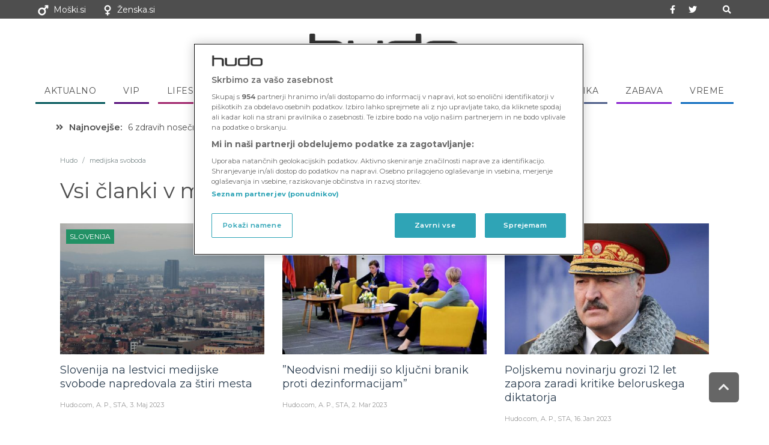

--- FILE ---
content_type: text/html; charset=UTF-8
request_url: https://hudo.com/si/tag/medijska-svoboda/
body_size: 24103
content:
<!DOCTYPE html>
<!--[if lt IE 7]>
<html class="no-js lt-ie9 lt-ie8 lt-ie7" lang="sl-SI"> <![endif]-->
<!--[if IE 7]>
<html class="no-js lt-ie9 lt-ie8" lang="sl-SI"> <![endif]-->
<!--[if IE 8]>
<html class="no-js lt-ie9" lang="sl-SI"> <![endif]-->
<!--[if gt IE 8]><!--> <html class="no-js" lang="sl-SI"> <!--<![endif]-->
<head>
	<meta charset="utf-8" />
	<meta name="viewport" content="width=device-width, initial-scale=1.0" />
	<link rel="stylesheet" id="ao_optimized_gfonts" href="https://fonts.googleapis.com/css?family=Montserrat:100,100italic,200,200italic,300,300italic,400,400italic,500,500italic,600,600italic,700,700italic,800,800italic,900,900italic%7CPT+Sans:100,100italic,200,200italic,300,300italic,400,400italic,500,500italic,600,600italic,700,700italic,800,800italic,900,900italic&amp;display=swap"><link media="all" href="https://hudo.com/si/wp-content/cache/autoptimize/2/css/autoptimize_b69e589d7faae595c092c323451c1a49.css" rel="stylesheet"><title>medijska svoboda Archives - Hudo Slovenija</title>
	<meta name='robots' content='index, follow, max-image-preview:large, max-snippet:-1, max-video-preview:-1' />

	<!-- This site is optimized with the Yoast SEO plugin v21.3 - https://yoast.com/wordpress/plugins/seo/ -->
	<link rel="canonical" href="https://hudo.com/si/tag/medijska-svoboda/" />
	<link rel="next" href="https://hudo.com/si/tag/medijska-svoboda/page/2/" />
	<meta property="og:locale" content="sl_SI" />
	<meta property="og:type" content="article" />
	<meta property="og:title" content="medijska svoboda Archives - Hudo Slovenija" />
	<meta property="og:url" content="https://hudo.com/si/tag/medijska-svoboda/" />
	<meta property="og:site_name" content="Hudo Slovenija" />
	<meta name="twitter:card" content="summary_large_image" />
	<meta name="twitter:site" content="@hudo_si" />
	<script type="application/ld+json" class="yoast-schema-graph">{"@context":"https://schema.org","@graph":[{"@type":"CollectionPage","@id":"https://hudo.com/si/tag/medijska-svoboda/","url":"https://hudo.com/si/tag/medijska-svoboda/","name":"medijska svoboda Archives - Hudo Slovenija","isPartOf":{"@id":"https://hudo.com/si/#website"},"primaryImageOfPage":{"@id":"https://hudo.com/si/tag/medijska-svoboda/#primaryimage"},"image":{"@id":"https://hudo.com/si/tag/medijska-svoboda/#primaryimage"},"thumbnailUrl":"https://hudo.com/si/wp-content/uploads/sites/2/2021/12/profimedia-0277885933.jpg","breadcrumb":{"@id":"https://hudo.com/si/tag/medijska-svoboda/#breadcrumb"},"inLanguage":"sl-SI"},{"@type":"ImageObject","inLanguage":"sl-SI","@id":"https://hudo.com/si/tag/medijska-svoboda/#primaryimage","url":"https://hudo.com/si/wp-content/uploads/sites/2/2021/12/profimedia-0277885933.jpg","contentUrl":"https://hudo.com/si/wp-content/uploads/sites/2/2021/12/profimedia-0277885933.jpg","width":1250,"height":833,"caption":"Image: 277885933, License: Rights-managed, Restrictions: , Model Release: no, Credit line: Profimedia"},{"@type":"BreadcrumbList","@id":"https://hudo.com/si/tag/medijska-svoboda/#breadcrumb","itemListElement":[{"@type":"ListItem","position":1,"name":"Home","item":"https://hudo.com/si/"},{"@type":"ListItem","position":2,"name":"medijska svoboda"}]},{"@type":"WebSite","@id":"https://hudo.com/si/#website","url":"https://hudo.com/si/","name":"Hudo Slovenija","description":"Vse novice iz Slovenije in sveta","publisher":{"@id":"https://hudo.com/si/#organization"},"potentialAction":[{"@type":"SearchAction","target":{"@type":"EntryPoint","urlTemplate":"https://hudo.com/si/?s={search_term_string}"},"query-input":"required name=search_term_string"}],"inLanguage":"sl-SI"},{"@type":"Organization","@id":"https://hudo.com/si/#organization","name":"VSN Media","url":"https://hudo.com/si/","logo":{"@type":"ImageObject","inLanguage":"sl-SI","@id":"https://hudo.com/si/#/schema/logo/image/","url":"https://hudo.com/si/wp-content/uploads/sites/2/2021/03/hudo-app-2.png","contentUrl":"https://hudo.com/si/wp-content/uploads/sites/2/2021/03/hudo-app-2.png","width":2185,"height":2167,"caption":"VSN Media"},"image":{"@id":"https://hudo.com/si/#/schema/logo/image/"},"sameAs":["https://www.facebook.com/hudo.si","https://twitter.com/hudo_si"]}]}</script>
	<!-- / Yoast SEO plugin. -->


<link href='https://fonts.gstatic.com' crossorigin='anonymous' rel='preconnect' />
<link rel="alternate" type="application/rss+xml" title="Hudo Slovenija &raquo; Vir" href="https://hudo.com/si/feed/" />
<link rel="alternate" type="application/rss+xml" title="Hudo Slovenija &raquo; Vir komentarjev" href="https://hudo.com/si/comments/feed/" />
<link rel="alternate" type="application/rss+xml" title="Hudo Slovenija &raquo; medijska svoboda Vir oznake" href="https://hudo.com/si/tag/medijska-svoboda/feed/" />
<style id='classic-theme-styles-inline-css' type='text/css'>
/*! This file is auto-generated */
.wp-block-button__link{color:#fff;background-color:#32373c;border-radius:9999px;box-shadow:none;text-decoration:none;padding:calc(.667em + 2px) calc(1.333em + 2px);font-size:1.125em}.wp-block-file__button{background:#32373c;color:#fff;text-decoration:none}
</style>
<style id='global-styles-inline-css' type='text/css'>
body{--wp--preset--color--black: #000000;--wp--preset--color--cyan-bluish-gray: #abb8c3;--wp--preset--color--white: #ffffff;--wp--preset--color--pale-pink: #f78da7;--wp--preset--color--vivid-red: #cf2e2e;--wp--preset--color--luminous-vivid-orange: #ff6900;--wp--preset--color--luminous-vivid-amber: #fcb900;--wp--preset--color--light-green-cyan: #7bdcb5;--wp--preset--color--vivid-green-cyan: #00d084;--wp--preset--color--pale-cyan-blue: #8ed1fc;--wp--preset--color--vivid-cyan-blue: #0693e3;--wp--preset--color--vivid-purple: #9b51e0;--wp--preset--gradient--vivid-cyan-blue-to-vivid-purple: linear-gradient(135deg,rgba(6,147,227,1) 0%,rgb(155,81,224) 100%);--wp--preset--gradient--light-green-cyan-to-vivid-green-cyan: linear-gradient(135deg,rgb(122,220,180) 0%,rgb(0,208,130) 100%);--wp--preset--gradient--luminous-vivid-amber-to-luminous-vivid-orange: linear-gradient(135deg,rgba(252,185,0,1) 0%,rgba(255,105,0,1) 100%);--wp--preset--gradient--luminous-vivid-orange-to-vivid-red: linear-gradient(135deg,rgba(255,105,0,1) 0%,rgb(207,46,46) 100%);--wp--preset--gradient--very-light-gray-to-cyan-bluish-gray: linear-gradient(135deg,rgb(238,238,238) 0%,rgb(169,184,195) 100%);--wp--preset--gradient--cool-to-warm-spectrum: linear-gradient(135deg,rgb(74,234,220) 0%,rgb(151,120,209) 20%,rgb(207,42,186) 40%,rgb(238,44,130) 60%,rgb(251,105,98) 80%,rgb(254,248,76) 100%);--wp--preset--gradient--blush-light-purple: linear-gradient(135deg,rgb(255,206,236) 0%,rgb(152,150,240) 100%);--wp--preset--gradient--blush-bordeaux: linear-gradient(135deg,rgb(254,205,165) 0%,rgb(254,45,45) 50%,rgb(107,0,62) 100%);--wp--preset--gradient--luminous-dusk: linear-gradient(135deg,rgb(255,203,112) 0%,rgb(199,81,192) 50%,rgb(65,88,208) 100%);--wp--preset--gradient--pale-ocean: linear-gradient(135deg,rgb(255,245,203) 0%,rgb(182,227,212) 50%,rgb(51,167,181) 100%);--wp--preset--gradient--electric-grass: linear-gradient(135deg,rgb(202,248,128) 0%,rgb(113,206,126) 100%);--wp--preset--gradient--midnight: linear-gradient(135deg,rgb(2,3,129) 0%,rgb(40,116,252) 100%);--wp--preset--font-size--small: 13px;--wp--preset--font-size--medium: 20px;--wp--preset--font-size--large: 36px;--wp--preset--font-size--x-large: 42px;--wp--preset--spacing--20: 0.44rem;--wp--preset--spacing--30: 0.67rem;--wp--preset--spacing--40: 1rem;--wp--preset--spacing--50: 1.5rem;--wp--preset--spacing--60: 2.25rem;--wp--preset--spacing--70: 3.38rem;--wp--preset--spacing--80: 5.06rem;--wp--preset--shadow--natural: 6px 6px 9px rgba(0, 0, 0, 0.2);--wp--preset--shadow--deep: 12px 12px 50px rgba(0, 0, 0, 0.4);--wp--preset--shadow--sharp: 6px 6px 0px rgba(0, 0, 0, 0.2);--wp--preset--shadow--outlined: 6px 6px 0px -3px rgba(255, 255, 255, 1), 6px 6px rgba(0, 0, 0, 1);--wp--preset--shadow--crisp: 6px 6px 0px rgba(0, 0, 0, 1);}:where(.is-layout-flex){gap: 0.5em;}:where(.is-layout-grid){gap: 0.5em;}body .is-layout-flow > .alignleft{float: left;margin-inline-start: 0;margin-inline-end: 2em;}body .is-layout-flow > .alignright{float: right;margin-inline-start: 2em;margin-inline-end: 0;}body .is-layout-flow > .aligncenter{margin-left: auto !important;margin-right: auto !important;}body .is-layout-constrained > .alignleft{float: left;margin-inline-start: 0;margin-inline-end: 2em;}body .is-layout-constrained > .alignright{float: right;margin-inline-start: 2em;margin-inline-end: 0;}body .is-layout-constrained > .aligncenter{margin-left: auto !important;margin-right: auto !important;}body .is-layout-constrained > :where(:not(.alignleft):not(.alignright):not(.alignfull)){max-width: var(--wp--style--global--content-size);margin-left: auto !important;margin-right: auto !important;}body .is-layout-constrained > .alignwide{max-width: var(--wp--style--global--wide-size);}body .is-layout-flex{display: flex;}body .is-layout-flex{flex-wrap: wrap;align-items: center;}body .is-layout-flex > *{margin: 0;}body .is-layout-grid{display: grid;}body .is-layout-grid > *{margin: 0;}:where(.wp-block-columns.is-layout-flex){gap: 2em;}:where(.wp-block-columns.is-layout-grid){gap: 2em;}:where(.wp-block-post-template.is-layout-flex){gap: 1.25em;}:where(.wp-block-post-template.is-layout-grid){gap: 1.25em;}.has-black-color{color: var(--wp--preset--color--black) !important;}.has-cyan-bluish-gray-color{color: var(--wp--preset--color--cyan-bluish-gray) !important;}.has-white-color{color: var(--wp--preset--color--white) !important;}.has-pale-pink-color{color: var(--wp--preset--color--pale-pink) !important;}.has-vivid-red-color{color: var(--wp--preset--color--vivid-red) !important;}.has-luminous-vivid-orange-color{color: var(--wp--preset--color--luminous-vivid-orange) !important;}.has-luminous-vivid-amber-color{color: var(--wp--preset--color--luminous-vivid-amber) !important;}.has-light-green-cyan-color{color: var(--wp--preset--color--light-green-cyan) !important;}.has-vivid-green-cyan-color{color: var(--wp--preset--color--vivid-green-cyan) !important;}.has-pale-cyan-blue-color{color: var(--wp--preset--color--pale-cyan-blue) !important;}.has-vivid-cyan-blue-color{color: var(--wp--preset--color--vivid-cyan-blue) !important;}.has-vivid-purple-color{color: var(--wp--preset--color--vivid-purple) !important;}.has-black-background-color{background-color: var(--wp--preset--color--black) !important;}.has-cyan-bluish-gray-background-color{background-color: var(--wp--preset--color--cyan-bluish-gray) !important;}.has-white-background-color{background-color: var(--wp--preset--color--white) !important;}.has-pale-pink-background-color{background-color: var(--wp--preset--color--pale-pink) !important;}.has-vivid-red-background-color{background-color: var(--wp--preset--color--vivid-red) !important;}.has-luminous-vivid-orange-background-color{background-color: var(--wp--preset--color--luminous-vivid-orange) !important;}.has-luminous-vivid-amber-background-color{background-color: var(--wp--preset--color--luminous-vivid-amber) !important;}.has-light-green-cyan-background-color{background-color: var(--wp--preset--color--light-green-cyan) !important;}.has-vivid-green-cyan-background-color{background-color: var(--wp--preset--color--vivid-green-cyan) !important;}.has-pale-cyan-blue-background-color{background-color: var(--wp--preset--color--pale-cyan-blue) !important;}.has-vivid-cyan-blue-background-color{background-color: var(--wp--preset--color--vivid-cyan-blue) !important;}.has-vivid-purple-background-color{background-color: var(--wp--preset--color--vivid-purple) !important;}.has-black-border-color{border-color: var(--wp--preset--color--black) !important;}.has-cyan-bluish-gray-border-color{border-color: var(--wp--preset--color--cyan-bluish-gray) !important;}.has-white-border-color{border-color: var(--wp--preset--color--white) !important;}.has-pale-pink-border-color{border-color: var(--wp--preset--color--pale-pink) !important;}.has-vivid-red-border-color{border-color: var(--wp--preset--color--vivid-red) !important;}.has-luminous-vivid-orange-border-color{border-color: var(--wp--preset--color--luminous-vivid-orange) !important;}.has-luminous-vivid-amber-border-color{border-color: var(--wp--preset--color--luminous-vivid-amber) !important;}.has-light-green-cyan-border-color{border-color: var(--wp--preset--color--light-green-cyan) !important;}.has-vivid-green-cyan-border-color{border-color: var(--wp--preset--color--vivid-green-cyan) !important;}.has-pale-cyan-blue-border-color{border-color: var(--wp--preset--color--pale-cyan-blue) !important;}.has-vivid-cyan-blue-border-color{border-color: var(--wp--preset--color--vivid-cyan-blue) !important;}.has-vivid-purple-border-color{border-color: var(--wp--preset--color--vivid-purple) !important;}.has-vivid-cyan-blue-to-vivid-purple-gradient-background{background: var(--wp--preset--gradient--vivid-cyan-blue-to-vivid-purple) !important;}.has-light-green-cyan-to-vivid-green-cyan-gradient-background{background: var(--wp--preset--gradient--light-green-cyan-to-vivid-green-cyan) !important;}.has-luminous-vivid-amber-to-luminous-vivid-orange-gradient-background{background: var(--wp--preset--gradient--luminous-vivid-amber-to-luminous-vivid-orange) !important;}.has-luminous-vivid-orange-to-vivid-red-gradient-background{background: var(--wp--preset--gradient--luminous-vivid-orange-to-vivid-red) !important;}.has-very-light-gray-to-cyan-bluish-gray-gradient-background{background: var(--wp--preset--gradient--very-light-gray-to-cyan-bluish-gray) !important;}.has-cool-to-warm-spectrum-gradient-background{background: var(--wp--preset--gradient--cool-to-warm-spectrum) !important;}.has-blush-light-purple-gradient-background{background: var(--wp--preset--gradient--blush-light-purple) !important;}.has-blush-bordeaux-gradient-background{background: var(--wp--preset--gradient--blush-bordeaux) !important;}.has-luminous-dusk-gradient-background{background: var(--wp--preset--gradient--luminous-dusk) !important;}.has-pale-ocean-gradient-background{background: var(--wp--preset--gradient--pale-ocean) !important;}.has-electric-grass-gradient-background{background: var(--wp--preset--gradient--electric-grass) !important;}.has-midnight-gradient-background{background: var(--wp--preset--gradient--midnight) !important;}.has-small-font-size{font-size: var(--wp--preset--font-size--small) !important;}.has-medium-font-size{font-size: var(--wp--preset--font-size--medium) !important;}.has-large-font-size{font-size: var(--wp--preset--font-size--large) !important;}.has-x-large-font-size{font-size: var(--wp--preset--font-size--x-large) !important;}
.wp-block-navigation a:where(:not(.wp-element-button)){color: inherit;}
:where(.wp-block-post-template.is-layout-flex){gap: 1.25em;}:where(.wp-block-post-template.is-layout-grid){gap: 1.25em;}
:where(.wp-block-columns.is-layout-flex){gap: 2em;}:where(.wp-block-columns.is-layout-grid){gap: 2em;}
.wp-block-pullquote{font-size: 1.5em;line-height: 1.6;}
</style>



















<script type="text/javascript" src="https://hudo.com/si/wp-includes/js/jquery/jquery.min.js" id="jquery-core-js"></script>

<link rel="https://api.w.org/" href="https://hudo.com/si/wp-json/" /><link rel="alternate" type="application/json" href="https://hudo.com/si/wp-json/wp/v2/tags/4911" /><link rel="EditURI" type="application/rsd+xml" title="RSD" href="https://hudo.com/si/xmlrpc.php?rsd" />
<meta name="generator" content="WordPress 6.4.2" />

<style type='text/css'>
  .elementor-element-populated,
  .elementor-widget-container 
  {border-bottom:none !important}
  .wpp-cardview-compact li .taxonomies {
      padding: 0 !important;
  }
  .wpp-cardview-compact li .taxonomies a {
      padding:1em;
      display:inline-block;
  }
  .category-aktualno .elementor-widget-post-info {
    border-bottom:1px dotted #005659;
  }
  .menu-aktualno span {
    color:#333 !important;
    border-color:#005659 !important;
  }
  .wpp-cardview-compact li .taxonomies a.category-1179 {
    background-color:#005659 !important;
  }
  .category-aktualno .elementor-widget-post-info * {
    color:#005659 !important;
    border-color:#005659 !important;
  }  .category-horoskop .elementor-widget-post-info {
    border-bottom:1px dotted #5b026d;
  }
  .menu-horoskop span {
    color:#333 !important;
    border-color:#5b026d !important;
  }
  .wpp-cardview-compact li .taxonomies a.category-18192 {
    background-color:#5b026d !important;
  }
  .category-horoskop .elementor-widget-post-info * {
    color:#5b026d !important;
    border-color:#5b026d !important;
  }  .category-intimate-medicine .elementor-widget-post-info {
    border-bottom:1px dotted ;
  }
  .menu-intimate-medicine span {
    color:#333 !important;
    border-color: !important;
  }
  .wpp-cardview-compact li .taxonomies a.category-18975 {
    background-color: !important;
  }
  .category-intimate-medicine .elementor-widget-post-info * {
    color: !important;
    border-color: !important;
  }  .category-kuharija .elementor-widget-post-info {
    border-bottom:1px dotted #d38d30;
  }
  .menu-kuharija span {
    color:#333 !important;
    border-color:#d38d30 !important;
  }
  .wpp-cardview-compact li .taxonomies a.category-1094 {
    background-color:#d38d30 !important;
  }
  .category-kuharija .elementor-widget-post-info * {
    color:#d38d30 !important;
    border-color:#d38d30 !important;
  }  .category-lifestyle .elementor-widget-post-info {
    border-bottom:1px dotted #a0236c;
  }
  .menu-lifestyle span {
    color:#333 !important;
    border-color:#a0236c !important;
  }
  .wpp-cardview-compact li .taxonomies a.category-1091 {
    background-color:#a0236c !important;
  }
  .category-lifestyle .elementor-widget-post-info * {
    color:#a0236c !important;
    border-color:#a0236c !important;
  }  .category-mnenja .elementor-widget-post-info {
    border-bottom:1px dotted #933f56;
  }
  .menu-mnenja span {
    color:#333 !important;
    border-color:#933f56 !important;
  }
  .wpp-cardview-compact li .taxonomies a.category-1605 {
    background-color:#933f56 !important;
  }
  .category-mnenja .elementor-widget-post-info * {
    color:#933f56 !important;
    border-color:#933f56 !important;
  }  .category-naslovnica .elementor-widget-post-info {
    border-bottom:1px dotted ;
  }
  .menu-naslovnica span {
    color:#333 !important;
    border-color: !important;
  }
  .wpp-cardview-compact li .taxonomies a.category-18440 {
    background-color: !important;
  }
  .category-naslovnica .elementor-widget-post-info * {
    color: !important;
    border-color: !important;
  }  .category-seks-partnerstvo .elementor-widget-post-info {
    border-bottom:1px dotted #bc2b2b;
  }
  .menu-seks-partnerstvo span {
    color:#333 !important;
    border-color:#bc2b2b !important;
  }
  .wpp-cardview-compact li .taxonomies a.category-1092 {
    background-color:#bc2b2b !important;
  }
  .category-seks-partnerstvo .elementor-widget-post-info * {
    color:#bc2b2b !important;
    border-color:#bc2b2b !important;
  }  .category-slovenija .elementor-widget-post-info {
    border-bottom:1px dotted #229165;
  }
  .menu-slovenija span {
    color:#333 !important;
    border-color:#229165 !important;
  }
  .wpp-cardview-compact li .taxonomies a.category-18201 {
    background-color:#229165 !important;
  }
  .category-slovenija .elementor-widget-post-info * {
    color:#229165 !important;
    border-color:#229165 !important;
  }  .category-sport .elementor-widget-post-info {
    border-bottom:1px dotted #21776c;
  }
  .menu-sport span {
    color:#333 !important;
    border-color:#21776c !important;
  }
  .wpp-cardview-compact li .taxonomies a.category-18176 {
    background-color:#21776c !important;
  }
  .category-sport .elementor-widget-post-info * {
    color:#21776c !important;
    border-color:#21776c !important;
  }  .category-svet .elementor-widget-post-info {
    border-bottom:1px dotted #3d2d7a;
  }
  .menu-svet span {
    color:#333 !important;
    border-color:#3d2d7a !important;
  }
  .wpp-cardview-compact li .taxonomies a.category-18202 {
    background-color:#3d2d7a !important;
  }
  .category-svet .elementor-widget-post-info * {
    color:#3d2d7a !important;
    border-color:#3d2d7a !important;
  }  .category-vip .elementor-widget-post-info {
    border-bottom:1px dotted #550c7a;
  }
  .menu-vip span {
    color:#333 !important;
    border-color:#550c7a !important;
  }
  .wpp-cardview-compact li .taxonomies a.category-1093 {
    background-color:#550c7a !important;
  }
  .category-vip .elementor-widget-post-info * {
    color:#550c7a !important;
    border-color:#550c7a !important;
  }  .category-vreme .elementor-widget-post-info {
    border-bottom:1px dotted #186da5;
  }
  .menu-vreme span {
    color:#333 !important;
    border-color:#186da5 !important;
  }
  .wpp-cardview-compact li .taxonomies a.category-18175 {
    background-color:#186da5 !important;
  }
  .category-vreme .elementor-widget-post-info * {
    color:#186da5 !important;
    border-color:#186da5 !important;
  }  .category-zabava .elementor-widget-post-info {
    border-bottom:1px dotted #8921ce;
  }
  .menu-zabava span {
    color:#333 !important;
    border-color:#8921ce !important;
  }
  .wpp-cardview-compact li .taxonomies a.category-1095 {
    background-color:#8921ce !important;
  }
  .category-zabava .elementor-widget-post-info * {
    color:#8921ce !important;
    border-color:#8921ce !important;
  }  .category-zdrav-duh-telo .elementor-widget-post-info {
    border-bottom:1px dotted #66b52f;
  }
  .menu-zdrav-duh-telo span {
    color:#333 !important;
    border-color:#66b52f !important;
  }
  .wpp-cardview-compact li .taxonomies a.category-1 {
    background-color:#66b52f !important;
  }
  .category-zdrav-duh-telo .elementor-widget-post-info * {
    color:#66b52f !important;
    border-color:#66b52f !important;
  }  .category-znanost-tehnika .elementor-widget-post-info {
    border-bottom:1px dotted #4d5d89;
  }
  .menu-znanost-tehnika span {
    color:#333 !important;
    border-color:#4d5d89 !important;
  }
  .wpp-cardview-compact li .taxonomies a.category-18174 {
    background-color:#4d5d89 !important;
  }
  .category-znanost-tehnika .elementor-widget-post-info * {
    color:#4d5d89 !important;
    border-color:#4d5d89 !important;
  }
  .category-label.category-aktualno {
    background-color:#005659 !important;
  }

  .category-label.category-horoskop {
    background-color:#5b026d !important;
  }

  .category-label.category-intimate-medicine {
    background-color: !important;
  }

  .category-label.category-kuharija {
    background-color:#d38d30 !important;
  }

  .category-label.category-lifestyle {
    background-color:#a0236c !important;
  }

  .category-label.category-mnenja {
    background-color:#933f56 !important;
  }

  .category-label.category-naslovnica {
    background-color: !important;
  }

  .category-label.category-seks-partnerstvo {
    background-color:#bc2b2b !important;
  }

  .category-label.category-slovenija {
    background-color:#229165 !important;
  }

  .category-label.category-sport {
    background-color:#21776c !important;
  }

  .category-label.category-svet {
    background-color:#3d2d7a !important;
  }

  .category-label.category-vip {
    background-color:#550c7a !important;
  }

  .category-label.category-vreme {
    background-color:#186da5 !important;
  }

  .category-label.category-zabava {
    background-color:#8921ce !important;
  }

  .category-label.category-zdrav-duh-telo {
    background-color:#66b52f !important;
  }

  .category-label.category-znanost-tehnika {
    background-color:#4d5d89 !important;
  }

</style>

<link rel="preload" href="/si/wp-content/plugins/elementor/assets/lib/font-awesome/webfonts/fa-brands-400.woff2" as="font" type="font/woff2" crossorigin>
<link rel="preload" href="/si/wp-content/plugins/elementor/assets/lib/font-awesome/webfonts/fa-solid-900.woff2" as="font" type="font/woff2" crossorigin>

<style>
.embed-notice {
    background: #efefef;
    padding: 0.5em 1em 0.5em 2.5em;
    background-image:url(/cookie.png);
    background-size: 1.8em;
    background-repeat: no-repeat;
    background-position: 5px center;
    position:relative;
    z-index:2;
}
.embed-notice a {
    background:white;
    padding:2px 4px;
    text-decoration:underline;
}
.hide-embed-notice .embed-notice {
    display:none;
}
#ot-sdk-btn-floating.ot-floating-button button {
    padding:0;
}
</style>

<!-- noptimize -->


<!-- OneTrust Cookies Consent Notice start for hudo.com -->
<script src="https://cdn.cookielaw.org/scripttemplates/otSDKStub.js?v2"  type="text/javascript" charset="UTF-8" data-domain-script="dfb3d74c-7084-4e7d-bec4-99b1d6edd840" ></script>
<!-- OneTrust Cookies Consent Notice end for hudo.com -->


<script>
   TRACKER_URL = "https://si.contentexchange.me/static/tracker.js";
</script>

<script>MULTILANG = true;</script>			<script type="text/javascript">
				//Google analytics sets no cookies until you send something
				GA_ID = "UA-65523235-6,UA-65523235-8";
				MOSS_ID = "1778";
				COOKIE_PAGE = '/si/o-piskotkih/';
				DOMAINS = '';
				(function(i,s,o,g,r,a,m){i['GoogleAnalyticsObject']=r;i[r]=i[r]||function(){
				(i[r].q=i[r].q||[]).push(arguments)},i[r].l=1*new Date();a=s.createElement(o),
				m=s.getElementsByTagName(o)[0];a.async=1;a.src=g;m.parentNode.insertBefore(a,m)
				})(window,document,'script','//www.google-analytics.com/analytics.js','ga');
			</script>
<script>
/*
  window['gtag_enable_tcf_support'] = true;
  (function(w,d,s,l,i){w[l]=w[l]||[];w[l].push({'gtm.start':
  new Date().getTime(),event:'gtm.js'});var f=d.getElementsByTagName(s)[0],
  j=d.createElement(s),dl=l!='dataLayer'?'&l='+l:'';j.async=true;j.src=
  'https://www.googletagmanager.com/gtm.js?id='+i+dl;f.parentNode.insertBefore(j,f);
  })(window,document,'script','dataLayer','GTM-T44PV8F');
*/  
	//Pinterest - sets no cookies
	(function(d){
    var f = d.getElementsByTagName('SCRIPT')[0], p = d.createElement('SCRIPT');
    p.type = 'text/javascript';
    p.async = true;
    p.src = '//assets.pinterest.com/js/pinit.js';
    f.parentNode.insertBefore(p, f);
}(document));

/* https://github.com/matthewhudson/device.js */
/*! device.js 0.2.7 */ //TODO - update
(function(){var a,b,c,d,e,f,g,h,i,j;b=window.device,a={},window.device=a,d=window.document.documentElement,j=window.navigator.userAgent.toLowerCase(),a.ios=function(){return a.iphone()||a.ipod()||a.ipad()},a.iphone=function(){return!a.windows()&&e("iphone")},a.ipod=function(){return e("ipod")},a.ipad=function(){return e("ipad")},a.android=function(){return!a.windows()&&e("android")},a.androidPhone=function(){return a.android()&&e("mobile")},a.androidTablet=function(){return a.android()&&!e("mobile")},a.blackberry=function(){return e("blackberry")||e("bb10")||e("rim")},a.blackberryPhone=function(){return a.blackberry()&&!e("tablet")},a.blackberryTablet=function(){return a.blackberry()&&e("tablet")},a.windows=function(){return e("windows")},a.windowsPhone=function(){return a.windows()&&e("phone")},a.windowsTablet=function(){return a.windows()&&e("touch")&&!a.windowsPhone()},a.fxos=function(){return(e("(mobile;")||e("(tablet;"))&&e("; rv:")},a.fxosPhone=function(){return a.fxos()&&e("mobile")},a.fxosTablet=function(){return a.fxos()&&e("tablet")},a.meego=function(){return e("meego")},a.cordova=function(){return window.cordova&&"file:"===location.protocol},a.nodeWebkit=function(){return"object"==typeof window.process},a.mobile=function(){return a.androidPhone()||a.iphone()||a.ipod()||a.windowsPhone()||a.blackberryPhone()||a.fxosPhone()||a.meego()},a.tablet=function(){return a.ipad()||a.androidTablet()||a.blackberryTablet()||a.windowsTablet()||a.fxosTablet()},a.desktop=function(){return!a.tablet()&&!a.mobile()},a.television=function(){var a;for(television=["googletv","viera","smarttv","internet.tv","netcast","nettv","appletv","boxee","kylo","roku","dlnadoc","roku","pov_tv","hbbtv","ce-html"],a=0;a<television.length;){if(e(television[a]))return!0;a++}return!1},a.portrait=function(){return window.innerHeight/window.innerWidth>1},a.landscape=function(){return window.innerHeight/window.innerWidth<1},a.noConflict=function(){return window.device=b,this},e=function(a){return-1!==j.indexOf(a)},g=function(a){var b;return b=new RegExp(a,"i"),d.className.match(b)},c=function(a){var b=null;g(a)||(b=d.className.replace(/^\s+|\s+$/g,""),d.className=b+" "+a)},i=function(a){g(a)&&(d.className=d.className.replace(" "+a,""))},a.ios()?a.ipad()?c("ios ipad tablet"):a.iphone()?c("ios iphone mobile"):a.ipod()&&c("ios ipod mobile"):a.android()?c(a.androidTablet()?"android tablet":"android mobile"):a.blackberry()?c(a.blackberryTablet()?"blackberry tablet":"blackberry mobile"):a.windows()?c(a.windowsTablet()?"windows tablet":a.windowsPhone()?"windows mobile":"desktop"):a.fxos()?c(a.fxosTablet()?"fxos tablet":"fxos mobile"):a.meego()?c("meego mobile"):a.nodeWebkit()?c("node-webkit"):a.television()?c("television"):a.desktop()&&c("desktop"),a.cordova()&&c("cordova"),f=function(){a.landscape()?(i("portrait"),c("landscape")):(i("landscape"),c("portrait"))},h=Object.prototype.hasOwnProperty.call(window,"onorientationchange")?"orientationchange":"resize",window.addEventListener?window.addEventListener(h,f,!1):window.attachEvent?window.attachEvent(h,f):window[h]=f,f(),"function"==typeof define&&"object"==typeof define.amd&&define.amd?define(function(){return a}):"undefined"!=typeof module&&module.exports?module.exports=a:window.device=a}).call(this);


/* lazy ads */

var guid = function() {return Math.random().toString(36).substr(2)}

var load_ads = function (kanal) {

//console.log('load_ads')

    var bextag = window.bextag = window.bextag || {},
        queue = bextag.hbQueue = bextag.hbQueue || [],
        bexAdSuccess = bextag.onBexAdSuccess = bextag.onBexAdSuccess || [];
        bexAdFailed = bextag.onBexAdFailed = bextag.onBexAdFailed || [];

    //queue.push(function() {
	    bexAdSuccess.push(function(element) {
		    var asideElement = element.parentElement.parentElement
		    asideElement.classList.add('loaded')
		    console.log('OK ad',element)
	    })
	    // Called when there is no ad or the ad fails to load
	    bexAdFailed.push(function(element) {
		    console.log('failed ad',element)
	    });
    //})
//load confiant script
//      var scr = document.createElement('script');
//      scr.src = "https://cdn.confiant-integrations.net/jESE_Rw6JWCv4Ks8-k6iL08JfuM/gpt_and_prebid/config.js"
//      document.body.appendChild(scr)

	  document.querySelectorAll('.ad-placeholder').forEach(function(ad,idx) {
	      if (ad.getAttribute('done')) return;
	      //console.log && console.log('zone: '+ad.getAttribute('data-zone'));
	      ad.setAttribute('done', 1)
	      ad.setAttribute('id', '_hb_' + idx);
	      var zone = (device.mobile()||device.tablet()) && ad.getAttribute('data-mobile') || ad.getAttribute('data-zone');
        if (zone) {
//          ad.innerHTML = '<ins data-revive-zoneid="'+zone+'" data-revive-id="305209296bcbee6e457a08b38a9b2a66"></ins>';
          try {
            var u = top.location.href.match('bex_hbint') 
                ? 'https://hbint.contentexchange.me/placement/'
                : 'https://hb.contentexchange.me/placement/';
          } catch(e) {
            var u = 'https://hb.contentexchange.me/placement/'
          }

          var s = document.createElement('script');       
          s.src = u + zone; // + '?seq='+idx;
          ad.appendChild(s);
        }

	  });

} // load ads

var load_analytics = function(withoutAds,noStorage) {
	var _gas = GA_ID.split(',');
	for (var i=0;i<_gas.length;i++) {
		var opt = {cookieDomain:'auto'};
		_ga = _gas[i];
		if (_ga[0]=='*') {
			_ga = _ga.substr(1);
			opt.allowLinker = true;
		}
		opt.name = 'ga_'+i;
		opt.cookieFlags = 'max-age=63072000;secure;samesite=none'
		if (noStorage) opt.storage = 'none'
		console.log(i,_ga,opt);
		ga('create',_ga,opt);
		if (withoutAds) ga(opt.name+'.set', 'displayFeaturesTask', null);
		else ga(opt.name+'.require', 'displayfeatures');
		if (0 && opt.allowLinker) {
			ga(opt.name+'.require', 'linker');
			ga(opt.name+'.linker:autoLink', DOMAINS);
		}
		ga(opt.name+'.send','pageview');
	}
  //if (noStorage) return;
  window['gtag_enable_tcf_support'] = true;

  // Google tag (gtag.js) -->
  window.dataLayer = window.dataLayer || [];
  function gtag(){dataLayer.push(arguments);}
  
  gtag('js', new Date());
  gtag('set', 'cookie_flags', 'SameSite=None;Secure');
  gtag('config', 'G-DK0CLDWFTX');
  gtag('config', 'DC-14237782');
  //if (top.location.href.match(/znanstveniki-so-potrdili-da-se-dan-pred-srcnim-infarktom-obicajno-pojavijo-ti-simptomi|ivana-25-o-delu-na-krizarki-zasluzis-za-stanovanje-spi-pa-vsak-z-vsakim|nasla-jajce-in-ga-dala-v-kokosje-gnezdo-nato-pa-jo-je-pricakalo-presenecenje/)) {
    gtag('event', 'conversion', {
      'allow_custom_scripts': true,
      'send_to': 'DC-14237782/invmedia/retar0+standard'
    });
  //}
  loadScript("https://www.googletagmanager.com/gtag/js?id=DC-14237782");
  loadScript("https://www.googletagmanager.com/gtag/js?id=G-DK0CLDWFTX");

  (function(w,d,s,l,i){w[l]=w[l]||[];w[l].push({'gtm.start':
  new Date().getTime(),event:'gtm.js'});var f=d.getElementsByTagName(s)[0],
  j=d.createElement(s),dl=l!='dataLayer'?'&l='+l:'';j.async=true;j.src=
  'https://www.googletagmanager.com/gtm.js?id='+i+dl;f.parentNode.insertBefore(j,f);
  })(window,document,'script','dataLayer','GTM-T44PV8F');
};

//wait for TCF API to load

	//(function() {
    var tcfTimeout = false, onesignal_loaded = false;
    var dolog = console.log;
    var loadScript = function(src) {var s = document.createElement('script');s.src = src;document.head.appendChild(s)}
    var testPurpose = function(tc,required) {if (!tc.gdprApplies) return true; var test = true; for (var r of required) {test = test && tc.purpose.consents[r]}; return test;}
    var loadFB = function() {
      console.log('Meta pixel');
      !function(f,b,e,v,n,t,s)
      {if(f.fbq)return;n=f.fbq=function(){n.callMethod?
      n.callMethod.apply(n,arguments):n.queue.push(arguments)};
      if(!f._fbq)f._fbq=n;n.push=n;n.loaded=!0;n.version='2.0';
      n.queue=[];t=b.createElement(e);t.async=!0;
      t.src=v;s=b.getElementsByTagName(e)[0];
      s.parentNode.insertBefore(t,s)}(window, document,'script',
      'https://connect.facebook.net/en_US/fbevents.js');
      fbq('init', '1649698842541141');
      fbq('track', 'PageView');
    }
    loadFB()
    
		var listenToTcfApi = function() {
		  window.clearTimeout(tcfTimeout);
		  dolog('peek')
			if(typeof window.__tcfapi === "function") {          
				__tcfapi("ping", 2, function(pingReturn) {
					if(pingReturn.cmpLoaded && pingReturn.cmpStatus === "loaded") {
					  __tcfapi("addEventListener", 2, function(tcData, success) {
						  dolog("tcData event", success, tcData);
						  if(success && (tcData.eventStatus === "tcloaded" || tcData.eventStatus === "useractioncomplete")) {
						  	tcIsReady = true;

                dolog('CMP ready')
                
                //always load CE, BEX
                //console.log('trackers')
                if (!location.href.match('bexdev')) {
                  //loadScript('https://tracker.contentexchange.me/tracker.js')
                  loadScript('https://analytics.contentexchange.me/bex/load/5ba610a5c3c079478ee44e8e')
                } else {
                  //loadScript('https://tracker_stage.contentexchange.me/tracker.js')
                  loadScript('https://bextrack.ms-dev.contentexchange.me/bex/load/5ba610a5c3c079478ee44e8e')

                }
                
                //console.log('analytics + ads')
                if (testPurpose(tcData,[1,2,7])) {
                //P1,2,7 (+P3,4) => HB ads (personalized), crossdomain GA, GTM
                  load_analytics()
                  load_ads()
                } else if (testPurpose(tcData,[1])) {
                //P1 => load ordinaryy GA, GTM
                  load_analytics(true);
                } else load_analytics(true,true) //cookieless GA, GTM
                
                console.log('moss',MOSS_ID)
                //P1 => load MOSS
                if (MOSS_ID && testPurpose(tcData,[1])) (function() {
				            window.dm = window.dm || {AjaxData:[]}, 
				            window.dm.AjaxEvent = function(et,d){dm.AjaxData.push({et:et,d:d}),window.DotMetricsObj&&DotMetricsObj.onAjaxDataUpdate()};
				            var d=document,
				            h=d.getElementsByTagName('head')[0],
				            s=d.createElement('script');
				            s.type='text/javascript';
				            s.async=true;
				            s.src=document.location.protocol + '//script.dotmetrics.net/door.js?id='  + MOSS_ID;
				            h.appendChild(s);
			            }());
                //different embeders have different GDPR req
                //youtube
                //tiktok
                //insta
                //twit
                //fbk, imgur, reddit
                //HACK - purpose checking disabled, vendor chacking disabled ofr Instagram
                //if (testPurpose(tcData,[1])) {
                  //show all embeds
                  setTimeout( function() {
                    //document.body.classList.add('hide-embed-notice')
                    var vnd = OnetrustActiveGroups || '';
                    console.log('active groups',OnetrustActiveGroups)
                    if ( vnd.match(new RegExp(',V8,')) ) loadFB()
                    document.querySelectorAll('[optanon-src]').forEach(node => {
                      var src = node.getAttribute('optanon-src');
                          service = [
                            {id:'V2',url:'youtube.com'},
                            {id:'V3',url:'instagram.com'},
                            {id:'V4',url:'tiktok.com'},
                            {id:'V5',url:'twitter.com'},
                            {id:'V6',url:'vimeo.com'},
                            {id:'V8',url:'facebook.com'},
                            {id:'V9',url:'rumble.com'},
                            //{id:'V7',url:'onesignal.com'},
                          ];
                      service.forEach(s => {
                        console.log('checking service',s)
                        if ( s.id=='V3' || vnd.match(new RegExp(','+s.id+',')) && src.match(s.url) ) {
                          if (node.tagName=='SCRIPT') node.type='text/javascript';
                          node.src = src; 
                          node.removeAttribute('optanon-src');
                          node.parentElement.classList.add('hide-embed-notice');
                        }
                      })
                    })
                    //load one-signal - out of band vendor!
                    if ( vnd.match(/,V7,/) && !onesignal_loaded ) {
                      onesignal_loaded = true;
                      loadScript("https://cdn.onesignal.com/sdks/OneSignalSDK.js")
                    }
                  }, 50 );
                //}

						    //__tcfapi("removeEventListener", 2, function (success) {}, tcData.listenerId);

						  }
						});
				  } else {
				    dolog('not active yet - ping')
            tcfTimeout = window.setTimeout(listenToTcfApi, 100);				  	
				  }
			  });
			} else { 
				dolog('no __tcfapi - yet?')
				tcfTimeout = window.setTimeout(listenToTcfApi, 100);
			}
	  	};

	  	listenToTcfApi();


</script>
<!-- /noptimize -->
<style type="text/css">body{background-color: rgba(255, 255, 255, 1);background-position: top center;background-repeat: repeat;background-size: auto;background-attachment: scroll;color: #4e4e4e; font-family: 'Montserrat', Arial, sans-serif; font-weight: normal; font-size: 14px;line-height: 2em;}#primary{background-color: rgba(255, 255, 255, 1);background-position: top center;background-repeat: repeat;background-size: auto;background-attachment: scroll;}button,.button,#commentform .button{color: #ffffff; font-family: 'Montserrat', Arial, sans-serif; font-weight: 400; font-size: 15px;text-transform: uppercase;background-color: #999999;border-color: #ffffff;}button:hover,.button:hover,#commentform .button:hover{color: #4e4e4e;background-color: #ffffff;border-color: #ffffff;}div.logo-text a{color: #34495e; font-family: 'Montserrat', Arial, sans-serif; font-weight: bold; font-size: 44px;line-height: 1em;}.logo{margin-top: 30px;margin-bottom: 30px;}#top-bar{background-color: rgba(78, 78, 78, 1);background-position: top center;background-repeat: repeat-x;background-size: auto;background-attachment: scroll;}#top-bar, #top-bar .widget-title{color: #ffffff; font-family: 'Montserrat', Arial, sans-serif; font-weight: 500; font-size: 13px;text-transform: none;letter-spacing: 0,5px;font-style: normal;line-height: 45px;}#top-bar a{color: #ffffff;}#top-bar a:hover{color: #999999;}#header, .sticky-header{background-color: rgba(255, 255, 255, 1);background-position: top center;background-repeat: repeat-x;background-size: auto;background-attachment: scroll;}.sf-menu a, .mobile-menu a{color: #4e4e4e; font-family: 'Montserrat', Arial, sans-serif; font-weight: 400; font-size: 14px;text-transform: uppercase;letter-spacing: 0.5px;}.sf-menu a:hover,.sf-menu li.active a, .sf-menu li.current-menu-item > a,.sf-menu .sfHover > a,.sf-menu .sfHover > li.current-menu-item > a,.sf-menu li.current-menu-ancestor > a,.mobile-menu a:hover,.mobile-menu li.current-menu-item > a, a.search-toggle .fa-times{color: #34495e;}.nav-main .sf-menu .sub-menu{background-color: #ffffff;}.nav-main .sf-menu .sub-menu li:hover > a,.nav-main .sf-menu .sub-menu li.current-menu-item > a{background-color: #ffffff;color: #ecf0f1;}.nav-main .sf-menu .sub-menu li a{color: #ecf0f1; font-family: 'Montserrat', Arial, sans-serif; font-weight: 400; font-size: 12px;text-transform: uppercase;letter-spacing: -0.2px;line-height: 3.5em;}.search-section{background-color: rgba(153, 153, 153, 1);background-position: top center;background-repeat: repeat-x;background-size: auto;background-attachment: scroll;}.search-section,.search-section .form-search .field{color: #ffffff;}#sub-header{background-color: rgba(255, 255, 255, 1);background-position: top center;background-repeat: repeat-x;background-size: auto;background-attachment: scroll;}#sub-header, #sub-header .widget-title{color: #4e4e4e; font-family: 'Montserrat', Arial, sans-serif; font-weight: 400; font-size: 15px;text-transform: none;letter-spacing: 0.2px;font-style: normal;line-height: 30px;}#sub-header a{color: #34495e;}#sub-header a:hover{color: #4e4e4e;}#title-bar{height: 50px;line-height: 50px;color: #ffffff; font-family: 'Montserrat', Arial, sans-serif; font-weight: normal; font-size: 14px;text-transform: uppercase;}#title-bar.title-bar-style-custom_bg{background-color: rgba(255, 255, 255, 1);background-position: center center;background-repeat: repeat;background-size: cover;background-attachment: scroll;}#title-bar div.breadcrumbs, #title-bar div.breadcrumbs a{color: #999999; font-family: 'Montserrat', Arial, sans-serif; font-weight: normal; font-size: 12px;text-transform: none;letter-spacing: 1px;font-style: normal;}a{color: #34495e;}a:hover, a:focus{color: #000000;}::selection{color: #303030;background: #ffffff;}::-moz-selection{color: #303030;background: #ffffff;}h1{color: #4e4e4e; font-family: 'Montserrat', Arial, sans-serif; font-weight: 400; font-size: 35px;text-transform: none;letter-spacing: 0px;font-style: normal;line-height: 1.4em;}h2{color: #4e4e4e; font-family: 'Montserrat', Arial, sans-serif; font-weight: 400; font-size: 20px;text-transform: none;font-style: normal;line-height: 1.3em;}h3{color: #4e4e4e; font-family: 'Montserrat', Arial, sans-serif; font-weight: 400; font-size: 18px;text-transform: none;font-style: normal;line-height: 31px;}h4{color: #2c3e50; font-family: 'Montserrat', Arial, sans-serif; font-weight: 400; font-size: 18px;text-transform: none;font-style: normal;line-height: 20px;}h5{color: #4e4e4e; font-family: 'Montserrat', Arial, sans-serif; font-weight: 400; font-size: 15px;text-transform: none;font-style: normal;line-height: 1.3em;}h6{color: #4e4e4e; font-family: 'Montserrat', Arial, sans-serif; font-weight: normal; font-size: 14px;text-transform: none;font-style: normal;line-height: 1.3em;}h3.media-heading{color: #2c3e50; font-family: 'Montserrat', Arial, sans-serif; font-weight: normal; font-size: 20px;text-transform: uppercase;font-style: normal;line-height: 1.2em;}.media.list-two h3.media-heading{color: #2c3e50; font-family: 'Montserrat', Arial, sans-serif; font-weight: normal; font-size: 16px;text-transform: uppercase;font-style: normal;line-height: 1.2em;}.media.list-three h3.media-heading{color: #2c3e50; font-family: 'Montserrat', Arial, sans-serif; font-weight: normal; font-size: 15px;text-transform: uppercase;font-style: normal;line-height: 1.2em;}.media.list-format h3.media-heading{color: #2c3e50; font-family: 'Montserrat', Arial, sans-serif; font-weight: normal; font-size: 15px;text-transform: uppercase;font-style: normal;line-height: 30px;}.grid-item.grid-one h4.grid-heading{color: #2c3e50; font-family: 'Montserrat', Arial, sans-serif; font-weight: normal; font-size: 18px;text-transform: none;font-style: normal;line-height: 1.2em;}.grid-item.grid-two h4.grid-heading{color: #2c3e50; font-family: 'Montserrat', Arial, sans-serif; font-weight: normal; font-size: 18px;text-transform: none;font-style: normal;line-height: 1.2em;}.grid-item.grid-three h4.grid-heading{color: #2c3e50; font-family: 'Montserrat', Arial, sans-serif; font-weight: normal; font-size: 18px;text-transform: none;font-style: normal;line-height: 1.3em;}.grid-item.grid-four h4.grid-heading{color: #2c3e50; font-family: 'Montserrat', Arial, sans-serif; font-weight: normal; font-size: 18px;text-transform: none;font-style: normal;line-height: 1.2em;}.grid-item.cover-item .caption .grid-heading,.grid-item.cover-item .caption .entry-meta span,.grid-item.cover-item .caption .entry-excerpt p,.grid-item.cover-item .caption .read-more{color: #ffffff;}.posts-group .featured-post h3.media-heading,.posts-group .featured-post h3.grid-heading{color: #2c3e50; font-family: 'Montserrat', Arial, sans-serif; font-weight: normal; font-size: 18px;text-transform: none;font-style: normal;line-height: 1.2em;}.posts-group h3.media-heading,.posts-group h4.grid-heading{color: #2c3e50; font-family: 'Montserrat', Arial, sans-serif; font-weight: normal; font-size: 18px;text-transform: none;font-style: normal;line-height: 1.2em;}.entry-meta > span, .more-link span,.read-more{color: #999999; font-family: 'Montserrat', Arial, sans-serif; font-weight: normal; font-size: 11px;text-transform: none;font-style: normal;}.entry-post .entry-meta > span{color: #999999; font-family: 'Montserrat', Arial, sans-serif; font-weight: normal; font-size: 11px;text-transform: none;font-style: normal;line-height: 1em;}.entry-excerpt{color: #5e5e5e; font-family: 'Montserrat', Arial, sans-serif; font-weight: normal; font-size: 15px;text-transform: none;font-style: normal;line-height: 1.3em;}.entry-post .entry-excerpt{color: #5e5e5e; font-family: 'PT Sans', Arial, sans-serif; font-weight: bold; font-size: 17px;text-transform: none;font-style: italic;line-height: 20px;}.category-label{color: #ffffff; font-family: 'Montserrat', Arial, sans-serif; font-weight: normal; font-size: 12px;text-transform: uppercase;font-style: normal;}#primary #breadcrumbs,#primary #breadcrumbs a, nav.post-navigation{color: #7f8c8d; font-family: 'Montserrat', Arial, sans-serif; font-weight: normal; font-size: 11px;text-transform: none;font-style: normal;line-height: 2em;}#sidebar{color: #4e4e4e; font-family: 'Montserrat', Arial, sans-serif; font-weight: normal; font-size: 15px;text-transform: none;font-style: normal;line-height: 18px;}#sidebar a{color: #4e4e4e;}#sidebar a:hover{color: #000000;}#sidebar .widget-title{color: #4e4e4e; font-family: 'Montserrat', Arial, sans-serif; font-weight: normal; font-size: 15px;text-transform: none;font-style: normal;line-height: 1.3;}#footer-widgets{background-color: rgba(78, 78, 78, 1);background-position: top center;background-repeat: repeat;background-size: auto;background-attachment: scroll;color: #ffffff; font-family: 'Montserrat', Arial, sans-serif; font-weight: normal; font-size: 14px;text-transform: none;font-style: normal;line-height: 1.5em;}#footer-widgets a{color: #ffffff;}#footer-widgets a:hover{color: #999999;}#footer-widgets .widget-title{color: #ffffff; font-family: 'Montserrat', Arial, sans-serif; font-weight: normal; font-size: 17px;text-transform: uppercase;font-style: normal;line-height: 2;}#footer-copyright{background-color: rgba(44, 62, 80, 1);background-position: top center;background-repeat: repeat;background-size: auto;background-attachment: scroll;color: #ecf0f1; font-family: 'Montserrat', Arial, sans-serif; font-weight: normal; font-size: 10px;text-transform: uppercase;font-style: normal;line-height: 70px;}#footer-copyright a{color: #ecf0f1;}#footer-copyright a:hover{color: #ffffff;}#pojo-scroll-up{width: 50px;height: 50px;line-height: 50px;background-color: rgba(51, 51, 51, 0.75);background-position: top center;background-repeat: repeat;background-size: auto;background-attachment: scroll;}#pojo-scroll-up a{color: #eeeeee;}#primary #main.sidebar-right,#primary #main.sidebar-left,.align-pagination .pagination,.single .entry-post .entry-meta, body.rtl #primary #main.sidebar-right,body.rtl #primary #main.sidebar-left,.media .media-body,.media.list-format .media-body, .media.grid-item .item-inner,.media.grid-item.list-two:nth-child(n+3) .item-inner,.media.grid-item.list-three:nth-child(n+4) .item-inner,.posts-group.featured-list-aside .media.list-item .item-inner, .posts-group .grid-item.media.featured-post .item-inner,.posts-group .grid-item.media.list-item:nth-child(n+4) .item-inner,.posts-group.featured-list-aside .media.list-item:nth-child(n+3) .item-inner,.posts-group.featured-list-two-below .media.featured-post .media-body,.posts-group.featured-list-below .grid-item, .posts-group.featured-list-below .media,nav.post-navigation,.commentlist li{border-color: #999999;}#footer-copyright .content-copyright{border-color: #7f8c8d;}.sf-menu a, .menu-no-found,.sf-menu li.pojo-menu-search,.search-header{line-height: 50px;}.sf-menu li:hover ul, .sf-menu li.sfHover ul{top: 50px;}a.search-toggle{color: #4e4e4e;}.navbar-toggle{border-color: #4e4e4e;}.icon-bar{background-color: #4e4e4e;}#top-bar ul.social-links li a .social-icon:before{line-height: 45px;height: 45px;width: 45px;}#sub-header ul.social-links li a .social-icon:before{line-height: 30px;height: 30px;width: 30px;}			.category-label {background-color: rgba(78,78,78,0.8);}
			#primary .widget-inner .pb-widget-title span:before,#primary .pb-widget-inner .pb-widget-title span:before,#primary .widget-inner .widget-title span:after,#primary .pb-widget-inner .widget-title span:after  {background-color:  #4e4e4e;}
			#primary .widget-inner .pb-widget-title span:before,#primary .pb-widget-inner .pb-widget-title span:before,#primary .widget-inner .widget-title span:after,#primary .pb-widget-inner .widget-title span:after  {background-color:  #4e4e4e;}
			.align-pagination .pagination > li > a:hover,.align-pagination .pagination > li > span:hover,.align-pagination .pagination > .active > a,.align-pagination .pagination > .active > span,.align-pagination .pagination > .active > a:hover,.align-pagination .pagination > .active > span:hover,.align-pagination .pagination > .active > a:focus,.align-pagination .pagination > .active > span:focus {background-color: #34495e; color: #4e4e4e;}
			.entry-tags a {background-color: #34495e;}
			.entry-tags a:hover {background-color: #4e4e4e; color: #34495e;}
			.author-info {background-color: #4e4e4e;color: #34495e;}
			.author-info .author-link, .author-info h3,.author-info h4,.author-info h4 small {color: #34495e;}
			.category-filters li a {color: #34495e;}
			.category-filters li a:hover,.category-filters li a.active {color: #4e4e4e;}
			.navbar-toggle:hover .icon-bar, .navbar-toggle:focus .icon-bar {background-color: #4e4e4e;}
			#comments,#respond {background-color: #34495e;}
			#primary .widget .widget-title span:after, #primary .pb-widget-inner .pb-widget-title span:before {background-color: #4e4e4e;}.sf-menu > li.theme-color-1.active > a > span, .sf-menu > li.theme-color-1:hover > a > span, .sf-menu > li.theme-color-1.current-menu-item > a > span, .sf-menu > li.theme-color-1.current-menu-parent > a > span, .sf-menu > li.theme-color-1.current-menu-ancestor > a > span, .sf-menu > li.theme-color-1.current_page_item > a > span, .sf-menu > li.theme-color-1.current_page_paren > a > span, .sf-menu > li.theme-color-1.current_page_ancestor > a > span {color: #cc3333;}
			#primary .theme-color-1 .category-label {background-color: rgba(204,51,51, 0.8);}
			#primary .theme-color-1 .widget-inner .pb-widget-title span:before,#primary .theme-color-1 .pb-widget-inner .pb-widget-title span:after,#primary .theme-color-1 .widget-title span:after,#primary .theme-color-1 .pb-widget-inner .widget-title span:after {background-color: #cc3333;}.sf-menu > li.theme-color-2.active > a > span, .sf-menu > li.theme-color-2:hover > a > span, .sf-menu > li.theme-color-2.current-menu-item > a > span, .sf-menu > li.theme-color-2.current-menu-parent > a > span, .sf-menu > li.theme-color-2.current-menu-ancestor > a > span, .sf-menu > li.theme-color-2.current_page_item > a > span, .sf-menu > li.theme-color-2.current_page_paren > a > span, .sf-menu > li.theme-color-2.current_page_ancestor > a > span {color: #ff6633;}
			#primary .theme-color-2 .category-label {background-color: rgba(255,102,51, 0.8);}
			#primary .theme-color-2 .widget-inner .pb-widget-title span:before,#primary .theme-color-2 .pb-widget-inner .pb-widget-title span:after,#primary .theme-color-2 .widget-title span:after,#primary .theme-color-2 .pb-widget-inner .widget-title span:after {background-color: #ff6633;}.sf-menu > li.theme-color-3.active > a > span, .sf-menu > li.theme-color-3:hover > a > span, .sf-menu > li.theme-color-3.current-menu-item > a > span, .sf-menu > li.theme-color-3.current-menu-parent > a > span, .sf-menu > li.theme-color-3.current-menu-ancestor > a > span, .sf-menu > li.theme-color-3.current_page_item > a > span, .sf-menu > li.theme-color-3.current_page_paren > a > span, .sf-menu > li.theme-color-3.current_page_ancestor > a > span {color: #ffcc33;}
			#primary .theme-color-3 .category-label {background-color: rgba(255,204,51, 0.8);}
			#primary .theme-color-3 .widget-inner .pb-widget-title span:before,#primary .theme-color-3 .pb-widget-inner .pb-widget-title span:after,#primary .theme-color-3 .widget-title span:after,#primary .theme-color-3 .pb-widget-inner .widget-title span:after {background-color: #ffcc33;}.sf-menu > li.theme-color-4.active > a > span, .sf-menu > li.theme-color-4:hover > a > span, .sf-menu > li.theme-color-4.current-menu-item > a > span, .sf-menu > li.theme-color-4.current-menu-parent > a > span, .sf-menu > li.theme-color-4.current-menu-ancestor > a > span, .sf-menu > li.theme-color-4.current_page_item > a > span, .sf-menu > li.theme-color-4.current_page_paren > a > span, .sf-menu > li.theme-color-4.current_page_ancestor > a > span {color: #009999;}
			#primary .theme-color-4 .category-label {background-color: rgba(0,153,153, 0.8);}
			#primary .theme-color-4 .widget-inner .pb-widget-title span:before,#primary .theme-color-4 .pb-widget-inner .pb-widget-title span:after,#primary .theme-color-4 .widget-title span:after,#primary .theme-color-4 .pb-widget-inner .widget-title span:after {background-color: #009999;}.sf-menu > li.theme-color-5.active > a > span, .sf-menu > li.theme-color-5:hover > a > span, .sf-menu > li.theme-color-5.current-menu-item > a > span, .sf-menu > li.theme-color-5.current-menu-parent > a > span, .sf-menu > li.theme-color-5.current-menu-ancestor > a > span, .sf-menu > li.theme-color-5.current_page_item > a > span, .sf-menu > li.theme-color-5.current_page_paren > a > span, .sf-menu > li.theme-color-5.current_page_ancestor > a > span {color: #339966;}
			#primary .theme-color-5 .category-label {background-color: rgba(51,153,102, 0.8);}
			#primary .theme-color-5 .widget-inner .pb-widget-title span:before,#primary .theme-color-5 .pb-widget-inner .pb-widget-title span:after,#primary .theme-color-5 .widget-title span:after,#primary .theme-color-5 .pb-widget-inner .widget-title span:after {background-color: #339966;}.sf-menu > li.theme-color-6.active > a > span, .sf-menu > li.theme-color-6:hover > a > span, .sf-menu > li.theme-color-6.current-menu-item > a > span, .sf-menu > li.theme-color-6.current-menu-parent > a > span, .sf-menu > li.theme-color-6.current-menu-ancestor > a > span, .sf-menu > li.theme-color-6.current_page_item > a > span, .sf-menu > li.theme-color-6.current_page_paren > a > span, .sf-menu > li.theme-color-6.current_page_ancestor > a > span {color: #3498db;}
			#primary .theme-color-6 .category-label {background-color: rgba(52,152,219, 0.8);}
			#primary .theme-color-6 .widget-inner .pb-widget-title span:before,#primary .theme-color-6 .pb-widget-inner .pb-widget-title span:after,#primary .theme-color-6 .widget-title span:after,#primary .theme-color-6 .pb-widget-inner .widget-title span:after {background-color: #3498db;}.sf-menu > li.theme-color-7.active > a > span, .sf-menu > li.theme-color-7:hover > a > span, .sf-menu > li.theme-color-7.current-menu-item > a > span, .sf-menu > li.theme-color-7.current-menu-parent > a > span, .sf-menu > li.theme-color-7.current-menu-ancestor > a > span, .sf-menu > li.theme-color-7.current_page_item > a > span, .sf-menu > li.theme-color-7.current_page_paren > a > span, .sf-menu > li.theme-color-7.current_page_ancestor > a > span {color: #666699;}
			#primary .theme-color-7 .category-label {background-color: rgba(102,102,153, 0.8);}
			#primary .theme-color-7 .widget-inner .pb-widget-title span:before,#primary .theme-color-7 .pb-widget-inner .pb-widget-title span:after,#primary .theme-color-7 .widget-title span:after,#primary .theme-color-7 .pb-widget-inner .widget-title span:after {background-color: #666699;}.sf-menu > li.theme-color-8.active > a > span, .sf-menu > li.theme-color-8:hover > a > span, .sf-menu > li.theme-color-8.current-menu-item > a > span, .sf-menu > li.theme-color-8.current-menu-parent > a > span, .sf-menu > li.theme-color-8.current-menu-ancestor > a > span, .sf-menu > li.theme-color-8.current_page_item > a > span, .sf-menu > li.theme-color-8.current_page_paren > a > span, .sf-menu > li.theme-color-8.current_page_ancestor > a > span {color: #34495e;}
			#primary .theme-color-8 .category-label {background-color: rgba(52,73,94, 0.8);}
			#primary .theme-color-8 .widget-inner .pb-widget-title span:before,#primary .theme-color-8 .pb-widget-inner .pb-widget-title span:after,#primary .theme-color-8 .widget-title span:after,#primary .theme-color-8 .pb-widget-inner .widget-title span:after {background-color: #34495e;}.sf-menu > li.theme-color-9.active > a > span, .sf-menu > li.theme-color-9:hover > a > span, .sf-menu > li.theme-color-9.current-menu-item > a > span, .sf-menu > li.theme-color-9.current-menu-parent > a > span, .sf-menu > li.theme-color-9.current-menu-ancestor > a > span, .sf-menu > li.theme-color-9.current_page_item > a > span, .sf-menu > li.theme-color-9.current_page_paren > a > span, .sf-menu > li.theme-color-9.current_page_ancestor > a > span {color: #95a5a6;}
			#primary .theme-color-9 .category-label {background-color: rgba(149,165,166, 0.8);}
			#primary .theme-color-9 .widget-inner .pb-widget-title span:before,#primary .theme-color-9 .pb-widget-inner .pb-widget-title span:after,#primary .theme-color-9 .widget-title span:after,#primary .theme-color-9 .pb-widget-inner .widget-title span:after {background-color: #95a5a6;}.sf-menu > li.theme-color-10.active > a > span, .sf-menu > li.theme-color-10:hover > a > span, .sf-menu > li.theme-color-10.current-menu-item > a > span, .sf-menu > li.theme-color-10.current-menu-parent > a > span, .sf-menu > li.theme-color-10.current-menu-ancestor > a > span, .sf-menu > li.theme-color-10.current_page_item > a > span, .sf-menu > li.theme-color-10.current_page_paren > a > span, .sf-menu > li.theme-color-10.current_page_ancestor > a > span {color: #4e4e4e;}
			#primary .theme-color-10 .category-label {background-color: rgba(78,78,78, 0.8);}
			#primary .theme-color-10 .widget-inner .pb-widget-title span:before,#primary .theme-color-10 .pb-widget-inner .pb-widget-title span:after,#primary .theme-color-10 .widget-title span:after,#primary .theme-color-10 .pb-widget-inner .widget-title span:after {background-color: #4e4e4e;}</style>
		<meta name="generator" content="Elementor 3.16.5; features: e_dom_optimization, e_optimized_assets_loading, additional_custom_breakpoints; settings: css_print_method-external, google_font-enabled, font_display-auto">
<style type="text/css">
#pojo-a11y-toolbar .pojo-a11y-toolbar-toggle a{ background-color: #4054b2;	color: #ffffff;}
#pojo-a11y-toolbar .pojo-a11y-toolbar-overlay, #pojo-a11y-toolbar .pojo-a11y-toolbar-overlay ul.pojo-a11y-toolbar-items.pojo-a11y-links{ border-color: #4054b2;}
body.pojo-a11y-focusable a:focus{ outline-style: solid !important;	outline-width: 1px !important;	outline-color: #FF0000 !important;}
#pojo-a11y-toolbar{ top: 100px !important;}
#pojo-a11y-toolbar .pojo-a11y-toolbar-overlay{ background-color: #ffffff;}
#pojo-a11y-toolbar .pojo-a11y-toolbar-overlay ul.pojo-a11y-toolbar-items li.pojo-a11y-toolbar-item a, #pojo-a11y-toolbar .pojo-a11y-toolbar-overlay p.pojo-a11y-toolbar-title{ color: #333333;}
#pojo-a11y-toolbar .pojo-a11y-toolbar-overlay ul.pojo-a11y-toolbar-items li.pojo-a11y-toolbar-item a.active{ background-color: #4054b2;	color: #ffffff;}
@media (max-width: 767px) { #pojo-a11y-toolbar { top: 50px !important; } }</style><!-- There is no amphtml version available for this URL. -->		<style type="text/css" id="wp-custom-css">
			"Zmagal je, ker so bile volitve zmanipulirane," je zapisal Trump. Dodal je, da na njih niso bili dovoljeni opazovalci, podatke je tabuliralo podjetje Dominion v rokah skrajne levice, omenil pa je tudi lažne in tihe medije.

Družbeno omrežje Twitter je pod njegovim tvitom objavilo opozorilo: "Ta trditev o goljufijah na volitvah je sporna".

Kmalu zatem je sedanji predsednik objavil še dva tvita, v katerih se je znova odmaknil od priznanja Bidnove zmage. "Zmanipulirane volitve. Zmagali bomo," je zapisal v prvem. V drugem pa: "Zmagal je le v očeh lažnih medijev. Ne priznavam ničesar. Pred nami je še dolga pot. Te volitve so bile zmanipulirane". Twitter je tudi pod tema objavama dodalo opozorilo o sporni trditvi o goljufijah na volitvah.

Demokrat Joe Biden je z zmagami po posameznih državah osvojil 306 elektorjev, prav toliko kot Trump leta 2016 proti Hillary Clinton. Za zmago je potrebnih 270 elektroskih glasov. Na nacionalni ravni je Biden dobil kakih 5,5 milijona glasov več od Trumpa.		</style>
		</head>
<body class="archive tag tag-medijska-svoboda tag-4911 layout-section elementor-default elementor-kit-479964">
<div id="container">
		
			<div data-elementor-type="header" data-elementor-id="444482" class="elementor elementor-444482 elementor-location-header" data-elementor-post-type="elementor_library">
								<section class="elementor-section elementor-top-section elementor-element elementor-element-7be1bdd7 elementor-section-content-middle elementor-section-stretched top-header elementor-section-boxed elementor-section-height-default elementor-section-height-default" data-id="7be1bdd7" data-element_type="section" id="top-header" data-settings="{&quot;background_background&quot;:&quot;classic&quot;,&quot;stretch_section&quot;:&quot;section-stretched&quot;}">
						<div class="elementor-container elementor-column-gap-default">
					<div class="elementor-column elementor-col-50 elementor-top-column elementor-element elementor-element-5f9c9d31 elementor-hidden-phone" data-id="5f9c9d31" data-element_type="column">
			<div class="elementor-widget-wrap elementor-element-populated">
								<div class="elementor-element elementor-element-159a05aa elementor-widget elementor-widget-html" data-id="159a05aa" data-element_type="widget" data-widget_type="html.default">
				<div class="elementor-widget-container">
			<noscript><img src="https://hudo.com/si/wp-content/uploads/sites/2/2020/11/moski-00.png" alt="" hspace="8" /></noscript><img class="lazyload" src='data:image/svg+xml,%3Csvg%20xmlns=%22http://www.w3.org/2000/svg%22%20viewBox=%220%200%20210%20140%22%3E%3C/svg%3E' data-src="https://hudo.com/si/wp-content/uploads/sites/2/2020/11/moski-00.png" alt="" hspace="8" /><a style="color:white;"  href="https://moski.hudo.com/" target="_blank" rel="noopener">Moški.si</a>
&nbsp;&nbsp;&nbsp;
<noscript><img src="https://hudo.com/si/wp-content/uploads/sites/2/2020/11/zenska-00.png" alt="" hspace="8" /></noscript><img class="lazyload" src='data:image/svg+xml,%3Csvg%20xmlns=%22http://www.w3.org/2000/svg%22%20viewBox=%220%200%20210%20140%22%3E%3C/svg%3E' data-src="https://hudo.com/si/wp-content/uploads/sites/2/2020/11/zenska-00.png" alt="" hspace="8" /><a style="color:white;"  href="https://zenska.hudo.com/" target="_blank" rel="noopener">Ženska.si</a>
		</div>
				</div>
					</div>
		</div>
				<div class="elementor-column elementor-col-50 elementor-top-column elementor-element elementor-element-4dba340b" data-id="4dba340b" data-element_type="column">
			<div class="elementor-widget-wrap elementor-element-populated">
								<section class="elementor-section elementor-inner-section elementor-element elementor-element-2da229a3 elementor-section-boxed elementor-section-height-default elementor-section-height-default" data-id="2da229a3" data-element_type="section">
						<div class="elementor-container elementor-column-gap-no">
					<div class="elementor-column elementor-col-50 elementor-inner-column elementor-element elementor-element-3be830a9" data-id="3be830a9" data-element_type="column">
			<div class="elementor-widget-wrap elementor-element-populated">
								<div class="elementor-element elementor-element-25ffae34 e-grid-align-right e-grid-align-mobile-right elementor-shape-rounded elementor-grid-0 elementor-widget elementor-widget-social-icons" data-id="25ffae34" data-element_type="widget" data-widget_type="social-icons.default">
				<div class="elementor-widget-container">
					<div class="elementor-social-icons-wrapper elementor-grid">
							<span class="elementor-grid-item">
					<a class="elementor-icon elementor-social-icon elementor-social-icon-facebook-f elementor-repeater-item-5646027" href="https://www.facebook.com/hudo.si" target="_blank">
						<span class="elementor-screen-only">Facebook-f</span>
						<i class="fab fa-facebook-f"></i>					</a>
				</span>
							<span class="elementor-grid-item">
					<a class="elementor-icon elementor-social-icon elementor-social-icon-twitter elementor-repeater-item-72bc942" href="https://twitter.com/hudo_si" target="_blank">
						<span class="elementor-screen-only">Twitter</span>
						<i class="fab fa-twitter"></i>					</a>
				</span>
					</div>
				</div>
				</div>
					</div>
		</div>
				<div class="elementor-column elementor-col-50 elementor-inner-column elementor-element elementor-element-36b25ad6" data-id="36b25ad6" data-element_type="column">
			<div class="elementor-widget-wrap elementor-element-populated">
								<div class="elementor-element elementor-element-b71f2a7 elementor-search-form--skin-full_screen elementor-widget elementor-widget-search-form" data-id="b71f2a7" data-element_type="widget" data-settings="{&quot;skin&quot;:&quot;full_screen&quot;}" data-widget_type="search-form.default">
				<div class="elementor-widget-container">
					<form class="elementor-search-form" action="https://hudo.com/si" method="get" role="search">
									<div class="elementor-search-form__toggle" tabindex="0" role="button">
				<i aria-hidden="true" class="fas fa-search"></i>				<span class="elementor-screen-only">Search</span>
			</div>
						<div class="elementor-search-form__container">
				<label class="elementor-screen-only" for="elementor-search-form-b71f2a7">Search</label>

				
				<input id="elementor-search-form-b71f2a7" placeholder="Poišči" class="elementor-search-form__input" type="search" name="s" value="">
				
				
								<div class="dialog-lightbox-close-button dialog-close-button" role="button" tabindex="0">
					<i aria-hidden="true" class="eicon-close"></i>					<span class="elementor-screen-only">Close this search box.</span>
				</div>
							</div>
		</form>
				</div>
				</div>
					</div>
		</div>
							</div>
		</section>
					</div>
		</div>
							</div>
		</section>
				<section class="elementor-section elementor-top-section elementor-element elementor-element-2979eef1 elementor-section-stretched elementor-hidden-tablet elementor-hidden-phone elementor-section-boxed elementor-section-height-default elementor-section-height-default" data-id="2979eef1" data-element_type="section" data-settings="{&quot;stretch_section&quot;:&quot;section-stretched&quot;,&quot;background_background&quot;:&quot;classic&quot;}">
						<div class="elementor-container elementor-column-gap-default">
					<div class="elementor-column elementor-col-100 elementor-top-column elementor-element elementor-element-4ada1e4a" data-id="4ada1e4a" data-element_type="column">
			<div class="elementor-widget-wrap elementor-element-populated">
								<div class="elementor-element elementor-element-3ba83ed7 elementor-widget__width-inherit elementor-widget elementor-widget-image" data-id="3ba83ed7" data-element_type="widget" data-settings="{&quot;motion_fx_motion_fx_scrolling&quot;:&quot;yes&quot;,&quot;motion_fx_range&quot;:&quot;page&quot;,&quot;motion_fx_devices&quot;:[&quot;desktop&quot;,&quot;tablet&quot;,&quot;mobile&quot;]}" data-widget_type="image.default">
				<div class="elementor-widget-container">
																<a href="https://hudo.com/si/">
							<noscript><img width="1025" height="217" src="https://hudo.com/si/wp-content/uploads/sites/2/2021/01/hudo-logotip-250.png" class="attachment-full size-full wp-image-443760" alt="" srcset="https://hudo.com/si/wp-content/uploads/sites/2/2021/01/hudo-logotip-250.png 1025w, https://hudo.com/si/wp-content/uploads/sites/2/2021/01/hudo-logotip-250-300x64.png 300w, https://hudo.com/si/wp-content/uploads/sites/2/2021/01/hudo-logotip-250-768x163.png 768w, https://hudo.com/si/wp-content/uploads/sites/2/2021/01/hudo-logotip-250-600x127.png 600w" sizes="(max-width: 1025px) 100vw, 1025px" /></noscript><img width="1025" height="217" src='data:image/svg+xml,%3Csvg%20xmlns=%22http://www.w3.org/2000/svg%22%20viewBox=%220%200%201025%20217%22%3E%3C/svg%3E' data-src="https://hudo.com/si/wp-content/uploads/sites/2/2021/01/hudo-logotip-250.png" class="lazyload attachment-full size-full wp-image-443760" alt="" data-srcset="https://hudo.com/si/wp-content/uploads/sites/2/2021/01/hudo-logotip-250.png 1025w, https://hudo.com/si/wp-content/uploads/sites/2/2021/01/hudo-logotip-250-300x64.png 300w, https://hudo.com/si/wp-content/uploads/sites/2/2021/01/hudo-logotip-250-768x163.png 768w, https://hudo.com/si/wp-content/uploads/sites/2/2021/01/hudo-logotip-250-600x127.png 600w" data-sizes="(max-width: 1025px) 100vw, 1025px" />								</a>
															</div>
				</div>
					</div>
		</div>
							</div>
		</section>
				<section class="elementor-section elementor-top-section elementor-element elementor-element-55af1885 elementor-section-content-middle elementor-section-stretched elementor-hidden-tablet elementor-hidden-phone elementor-section-full_width elementor-section-height-default elementor-section-height-default" data-id="55af1885" data-element_type="section" data-settings="{&quot;stretch_section&quot;:&quot;section-stretched&quot;,&quot;sticky&quot;:&quot;top&quot;,&quot;background_background&quot;:&quot;classic&quot;,&quot;sticky_on&quot;:[&quot;desktop&quot;,&quot;tablet&quot;,&quot;mobile&quot;],&quot;sticky_offset&quot;:0,&quot;sticky_effects_offset&quot;:0}">
						<div class="elementor-container elementor-column-gap-no">
					<div class="elementor-column elementor-col-100 elementor-top-column elementor-element elementor-element-2a2f58bf" data-id="2a2f58bf" data-element_type="column">
			<div class="elementor-widget-wrap elementor-element-populated">
								<div class="elementor-element elementor-element-2467e0ad sticky-logo elementor-widget elementor-widget-image" data-id="2467e0ad" data-element_type="widget" data-settings="{&quot;motion_fx_motion_fx_scrolling&quot;:&quot;yes&quot;,&quot;motion_fx_devices&quot;:[&quot;desktop&quot;,&quot;tablet&quot;,&quot;mobile&quot;]}" data-widget_type="image.default">
				<div class="elementor-widget-container">
																<a href="https://hudo.com/si/">
							<noscript><img width="492" height="105" src="https://hudo.com/si/wp-content/uploads/sites/2/2021/01/hudo-logotip-120.png" class="attachment-full size-full wp-image-443761" alt="" srcset="https://hudo.com/si/wp-content/uploads/sites/2/2021/01/hudo-logotip-120.png 492w, https://hudo.com/si/wp-content/uploads/sites/2/2021/01/hudo-logotip-120-300x64.png 300w" sizes="(max-width: 492px) 100vw, 492px" /></noscript><img width="492" height="105" src='data:image/svg+xml,%3Csvg%20xmlns=%22http://www.w3.org/2000/svg%22%20viewBox=%220%200%20492%20105%22%3E%3C/svg%3E' data-src="https://hudo.com/si/wp-content/uploads/sites/2/2021/01/hudo-logotip-120.png" class="lazyload attachment-full size-full wp-image-443761" alt="" data-srcset="https://hudo.com/si/wp-content/uploads/sites/2/2021/01/hudo-logotip-120.png 492w, https://hudo.com/si/wp-content/uploads/sites/2/2021/01/hudo-logotip-120-300x64.png 300w" data-sizes="(max-width: 492px) 100vw, 492px" />								</a>
															</div>
				</div>
				<div class="elementor-element elementor-element-41b247cf elementor-nav-menu__align-center elementor-nav-menu--dropdown-tablet elementor-nav-menu__text-align-aside elementor-nav-menu--toggle elementor-nav-menu--burger elementor-widget elementor-widget-nav-menu" data-id="41b247cf" data-element_type="widget" data-settings="{&quot;layout&quot;:&quot;horizontal&quot;,&quot;submenu_icon&quot;:{&quot;value&quot;:&quot;&lt;i class=\&quot;fas fa-caret-down\&quot;&gt;&lt;\/i&gt;&quot;,&quot;library&quot;:&quot;fa-solid&quot;},&quot;toggle&quot;:&quot;burger&quot;}" data-widget_type="nav-menu.default">
				<div class="elementor-widget-container">
						<nav class="elementor-nav-menu--main elementor-nav-menu__container elementor-nav-menu--layout-horizontal e--pointer-text e--animation-float">
				<ul id="menu-1-41b247cf" class="elementor-nav-menu"><li class="menu-item menu-item-type-taxonomy menu-item-object-category menu-item-444352"><a href="https://hudo.com/si/rubrika/aktualno/" style="border-bottom:3px solid #005659" class="elementor-item">Aktualno</a></li>
<li class="menu-item menu-item-type-taxonomy menu-item-object-category menu-item-444354"><a href="https://hudo.com/si/rubrika/vip/" style="border-bottom:3px solid #550c7a" class="elementor-item">VIP</a></li>
<li class="menu-item menu-item-type-taxonomy menu-item-object-category menu-item-444353"><a href="https://hudo.com/si/rubrika/lifestyle/" style="border-bottom:3px solid #a0236c" class="elementor-item">Lifestyle</a></li>
<li class="menu-item menu-item-type-taxonomy menu-item-object-category menu-item-444358"><a href="https://hudo.com/si/rubrika/kuharija/" style="border-bottom:3px solid #d38d30" class="elementor-item">Kuharija</a></li>
<li class="menu-item menu-item-type-taxonomy menu-item-object-category menu-item-444356"><a href="https://hudo.com/si/rubrika/zdrav-duh-telo/" style="border-bottom:3px solid #66b52f" class="elementor-item">Zdrav duh &amp; telo</a></li>
<li class="menu-item menu-item-type-taxonomy menu-item-object-category menu-item-444362"><a href="https://hudo.com/si/rubrika/sport/" style="border-bottom:3px solid #21776c" class="elementor-item">Šport</a></li>
<li class="menu-item menu-item-type-taxonomy menu-item-object-category menu-item-444364"><a href="https://hudo.com/si/rubrika/znanost-tehnika/" style="border-bottom:3px solid #4d5d89" class="elementor-item">Znanost &amp; tehnika</a></li>
<li class="menu-item menu-item-type-taxonomy menu-item-object-category menu-item-444355"><a href="https://hudo.com/si/rubrika/zabava/" style="border-bottom:3px solid #8921ce" class="elementor-item">Zabava</a></li>
<li class="menu-item menu-item-type-post_type menu-item-object-page current_page_parent menu-item-444515"><a href="https://hudo.com/si/vreme/" style="border-bottom:3px solid #0d6cbf" class="elementor-item">Vreme</a></li>
</ul>			</nav>
					<div class="elementor-menu-toggle" role="button" tabindex="0" aria-label="Menu Toggle" aria-expanded="false">
			<i aria-hidden="true" role="presentation" class="elementor-menu-toggle__icon--open eicon-menu-bar"></i><i aria-hidden="true" role="presentation" class="elementor-menu-toggle__icon--close eicon-close"></i>			<span class="elementor-screen-only">Menu</span>
		</div>
					<nav class="elementor-nav-menu--dropdown elementor-nav-menu__container" aria-hidden="true">
				<ul id="menu-2-41b247cf" class="elementor-nav-menu"><li class="menu-item menu-item-type-taxonomy menu-item-object-category menu-item-444352"><a href="https://hudo.com/si/rubrika/aktualno/" style="border-bottom:3px solid #005659" class="elementor-item" tabindex="-1">Aktualno</a></li>
<li class="menu-item menu-item-type-taxonomy menu-item-object-category menu-item-444354"><a href="https://hudo.com/si/rubrika/vip/" style="border-bottom:3px solid #550c7a" class="elementor-item" tabindex="-1">VIP</a></li>
<li class="menu-item menu-item-type-taxonomy menu-item-object-category menu-item-444353"><a href="https://hudo.com/si/rubrika/lifestyle/" style="border-bottom:3px solid #a0236c" class="elementor-item" tabindex="-1">Lifestyle</a></li>
<li class="menu-item menu-item-type-taxonomy menu-item-object-category menu-item-444358"><a href="https://hudo.com/si/rubrika/kuharija/" style="border-bottom:3px solid #d38d30" class="elementor-item" tabindex="-1">Kuharija</a></li>
<li class="menu-item menu-item-type-taxonomy menu-item-object-category menu-item-444356"><a href="https://hudo.com/si/rubrika/zdrav-duh-telo/" style="border-bottom:3px solid #66b52f" class="elementor-item" tabindex="-1">Zdrav duh &amp; telo</a></li>
<li class="menu-item menu-item-type-taxonomy menu-item-object-category menu-item-444362"><a href="https://hudo.com/si/rubrika/sport/" style="border-bottom:3px solid #21776c" class="elementor-item" tabindex="-1">Šport</a></li>
<li class="menu-item menu-item-type-taxonomy menu-item-object-category menu-item-444364"><a href="https://hudo.com/si/rubrika/znanost-tehnika/" style="border-bottom:3px solid #4d5d89" class="elementor-item" tabindex="-1">Znanost &amp; tehnika</a></li>
<li class="menu-item menu-item-type-taxonomy menu-item-object-category menu-item-444355"><a href="https://hudo.com/si/rubrika/zabava/" style="border-bottom:3px solid #8921ce" class="elementor-item" tabindex="-1">Zabava</a></li>
<li class="menu-item menu-item-type-post_type menu-item-object-page current_page_parent menu-item-444515"><a href="https://hudo.com/si/vreme/" style="border-bottom:3px solid #0d6cbf" class="elementor-item" tabindex="-1">Vreme</a></li>
</ul>			</nav>
				</div>
				</div>
					</div>
		</div>
							</div>
		</section>
				<section class="elementor-section elementor-top-section elementor-element elementor-element-408059e8 elementor-section-stretched elementor-hidden-desktop elementor-section-boxed elementor-section-height-default elementor-section-height-default" data-id="408059e8" data-element_type="section" data-settings="{&quot;stretch_section&quot;:&quot;section-stretched&quot;,&quot;background_background&quot;:&quot;classic&quot;}">
						<div class="elementor-container elementor-column-gap-default">
					<div class="elementor-column elementor-col-100 elementor-top-column elementor-element elementor-element-524d136b" data-id="524d136b" data-element_type="column">
			<div class="elementor-widget-wrap elementor-element-populated">
								<section class="elementor-section elementor-inner-section elementor-element elementor-element-6bd3223f elementor-section-boxed elementor-section-height-default elementor-section-height-default" data-id="6bd3223f" data-element_type="section">
						<div class="elementor-container elementor-column-gap-default">
					<div class="elementor-column elementor-col-50 elementor-inner-column elementor-element elementor-element-7bd6d3b4" data-id="7bd6d3b4" data-element_type="column">
			<div class="elementor-widget-wrap elementor-element-populated">
								<div class="elementor-element elementor-element-74dcd311 elementor-widget__width-inherit elementor-widget elementor-widget-image" data-id="74dcd311" data-element_type="widget" data-settings="{&quot;motion_fx_motion_fx_scrolling&quot;:&quot;yes&quot;,&quot;motion_fx_translateX_effect&quot;:&quot;yes&quot;,&quot;motion_fx_translateX_speed&quot;:{&quot;unit&quot;:&quot;px&quot;,&quot;size&quot;:10,&quot;sizes&quot;:[]},&quot;motion_fx_translateX_affectedRange&quot;:{&quot;unit&quot;:&quot;%&quot;,&quot;size&quot;:&quot;&quot;,&quot;sizes&quot;:{&quot;start&quot;:50,&quot;end&quot;:100}},&quot;motion_fx_range&quot;:&quot;page&quot;,&quot;motion_fx_devices&quot;:[&quot;desktop&quot;,&quot;tablet&quot;,&quot;mobile&quot;]}" data-widget_type="image.default">
				<div class="elementor-widget-container">
																<a href="https://hudo.com/si/">
							<noscript><img width="822" height="175" src="https://hudo.com/si/wp-content/uploads/sites/2/2021/01/hudo-logotip-200.png" class="attachment-full size-full wp-image-443762" alt="" srcset="https://hudo.com/si/wp-content/uploads/sites/2/2021/01/hudo-logotip-200.png 822w, https://hudo.com/si/wp-content/uploads/sites/2/2021/01/hudo-logotip-200-300x64.png 300w, https://hudo.com/si/wp-content/uploads/sites/2/2021/01/hudo-logotip-200-768x164.png 768w, https://hudo.com/si/wp-content/uploads/sites/2/2021/01/hudo-logotip-200-600x128.png 600w" sizes="(max-width: 822px) 100vw, 822px" /></noscript><img width="822" height="175" src='data:image/svg+xml,%3Csvg%20xmlns=%22http://www.w3.org/2000/svg%22%20viewBox=%220%200%20822%20175%22%3E%3C/svg%3E' data-src="https://hudo.com/si/wp-content/uploads/sites/2/2021/01/hudo-logotip-200.png" class="lazyload attachment-full size-full wp-image-443762" alt="" data-srcset="https://hudo.com/si/wp-content/uploads/sites/2/2021/01/hudo-logotip-200.png 822w, https://hudo.com/si/wp-content/uploads/sites/2/2021/01/hudo-logotip-200-300x64.png 300w, https://hudo.com/si/wp-content/uploads/sites/2/2021/01/hudo-logotip-200-768x164.png 768w, https://hudo.com/si/wp-content/uploads/sites/2/2021/01/hudo-logotip-200-600x128.png 600w" data-sizes="(max-width: 822px) 100vw, 822px" />								</a>
															</div>
				</div>
					</div>
		</div>
				<div class="elementor-column elementor-col-50 elementor-inner-column elementor-element elementor-element-55a76e0c" data-id="55a76e0c" data-element_type="column">
			<div class="elementor-widget-wrap elementor-element-populated">
								<div class="elementor-element elementor-element-4602f905 elementor-nav-menu__align-center elementor-nav-menu--stretch elementor-nav-menu__text-align-center elementor-nav-menu--dropdown-tablet elementor-nav-menu--toggle elementor-nav-menu--burger elementor-widget elementor-widget-nav-menu" data-id="4602f905" data-element_type="widget" data-settings="{&quot;full_width&quot;:&quot;stretch&quot;,&quot;layout&quot;:&quot;horizontal&quot;,&quot;submenu_icon&quot;:{&quot;value&quot;:&quot;&lt;i class=\&quot;fas fa-caret-down\&quot;&gt;&lt;\/i&gt;&quot;,&quot;library&quot;:&quot;fa-solid&quot;},&quot;toggle&quot;:&quot;burger&quot;}" data-widget_type="nav-menu.default">
				<div class="elementor-widget-container">
						<nav class="elementor-nav-menu--main elementor-nav-menu__container elementor-nav-menu--layout-horizontal e--pointer-none">
				<ul id="menu-1-4602f905" class="elementor-nav-menu"><li class="menu-item menu-item-type-taxonomy menu-item-object-category menu-item-444352"><a href="https://hudo.com/si/rubrika/aktualno/" style="border-bottom:3px solid #005659" class="elementor-item">Aktualno</a></li>
<li class="menu-item menu-item-type-taxonomy menu-item-object-category menu-item-444354"><a href="https://hudo.com/si/rubrika/vip/" style="border-bottom:3px solid #550c7a" class="elementor-item">VIP</a></li>
<li class="menu-item menu-item-type-taxonomy menu-item-object-category menu-item-444353"><a href="https://hudo.com/si/rubrika/lifestyle/" style="border-bottom:3px solid #a0236c" class="elementor-item">Lifestyle</a></li>
<li class="menu-item menu-item-type-taxonomy menu-item-object-category menu-item-444358"><a href="https://hudo.com/si/rubrika/kuharija/" style="border-bottom:3px solid #d38d30" class="elementor-item">Kuharija</a></li>
<li class="menu-item menu-item-type-taxonomy menu-item-object-category menu-item-444356"><a href="https://hudo.com/si/rubrika/zdrav-duh-telo/" style="border-bottom:3px solid #66b52f" class="elementor-item">Zdrav duh &amp; telo</a></li>
<li class="menu-item menu-item-type-taxonomy menu-item-object-category menu-item-444362"><a href="https://hudo.com/si/rubrika/sport/" style="border-bottom:3px solid #21776c" class="elementor-item">Šport</a></li>
<li class="menu-item menu-item-type-taxonomy menu-item-object-category menu-item-444364"><a href="https://hudo.com/si/rubrika/znanost-tehnika/" style="border-bottom:3px solid #4d5d89" class="elementor-item">Znanost &amp; tehnika</a></li>
<li class="menu-item menu-item-type-taxonomy menu-item-object-category menu-item-444355"><a href="https://hudo.com/si/rubrika/zabava/" style="border-bottom:3px solid #8921ce" class="elementor-item">Zabava</a></li>
<li class="menu-item menu-item-type-post_type menu-item-object-page current_page_parent menu-item-444515"><a href="https://hudo.com/si/vreme/" style="border-bottom:3px solid #0d6cbf" class="elementor-item">Vreme</a></li>
</ul>			</nav>
					<div class="elementor-menu-toggle" role="button" tabindex="0" aria-label="Menu Toggle" aria-expanded="false">
			<i aria-hidden="true" role="presentation" class="elementor-menu-toggle__icon--open eicon-menu-bar"></i><i aria-hidden="true" role="presentation" class="elementor-menu-toggle__icon--close eicon-close"></i>			<span class="elementor-screen-only">Menu</span>
		</div>
					<nav class="elementor-nav-menu--dropdown elementor-nav-menu__container" aria-hidden="true">
				<ul id="menu-2-4602f905" class="elementor-nav-menu"><li class="menu-item menu-item-type-taxonomy menu-item-object-category menu-item-444352"><a href="https://hudo.com/si/rubrika/aktualno/" style="border-bottom:3px solid #005659" class="elementor-item" tabindex="-1">Aktualno</a></li>
<li class="menu-item menu-item-type-taxonomy menu-item-object-category menu-item-444354"><a href="https://hudo.com/si/rubrika/vip/" style="border-bottom:3px solid #550c7a" class="elementor-item" tabindex="-1">VIP</a></li>
<li class="menu-item menu-item-type-taxonomy menu-item-object-category menu-item-444353"><a href="https://hudo.com/si/rubrika/lifestyle/" style="border-bottom:3px solid #a0236c" class="elementor-item" tabindex="-1">Lifestyle</a></li>
<li class="menu-item menu-item-type-taxonomy menu-item-object-category menu-item-444358"><a href="https://hudo.com/si/rubrika/kuharija/" style="border-bottom:3px solid #d38d30" class="elementor-item" tabindex="-1">Kuharija</a></li>
<li class="menu-item menu-item-type-taxonomy menu-item-object-category menu-item-444356"><a href="https://hudo.com/si/rubrika/zdrav-duh-telo/" style="border-bottom:3px solid #66b52f" class="elementor-item" tabindex="-1">Zdrav duh &amp; telo</a></li>
<li class="menu-item menu-item-type-taxonomy menu-item-object-category menu-item-444362"><a href="https://hudo.com/si/rubrika/sport/" style="border-bottom:3px solid #21776c" class="elementor-item" tabindex="-1">Šport</a></li>
<li class="menu-item menu-item-type-taxonomy menu-item-object-category menu-item-444364"><a href="https://hudo.com/si/rubrika/znanost-tehnika/" style="border-bottom:3px solid #4d5d89" class="elementor-item" tabindex="-1">Znanost &amp; tehnika</a></li>
<li class="menu-item menu-item-type-taxonomy menu-item-object-category menu-item-444355"><a href="https://hudo.com/si/rubrika/zabava/" style="border-bottom:3px solid #8921ce" class="elementor-item" tabindex="-1">Zabava</a></li>
<li class="menu-item menu-item-type-post_type menu-item-object-page current_page_parent menu-item-444515"><a href="https://hudo.com/si/vreme/" style="border-bottom:3px solid #0d6cbf" class="elementor-item" tabindex="-1">Vreme</a></li>
</ul>			</nav>
				</div>
				</div>
					</div>
		</div>
							</div>
		</section>
					</div>
		</div>
							</div>
		</section>
				<section class="elementor-section elementor-top-section elementor-element elementor-element-19f5751b elementor-section-stretched elementor-section-boxed elementor-section-height-default elementor-section-height-default" data-id="19f5751b" data-element_type="section" data-settings="{&quot;stretch_section&quot;:&quot;section-stretched&quot;}">
						<div class="elementor-container elementor-column-gap-default">
					<div class="elementor-column elementor-col-50 elementor-top-column elementor-element elementor-element-6de5b068" data-id="6de5b068" data-element_type="column">
			<div class="elementor-widget-wrap elementor-element-populated">
								<div class="elementor-element elementor-element-fdae064 elementor-widget__width-inherit elementor-align-right elementor-mobile-align-left elementor-icon-list--layout-traditional elementor-list-item-link-full_width elementor-widget elementor-widget-icon-list" data-id="fdae064" data-element_type="widget" data-widget_type="icon-list.default">
				<div class="elementor-widget-container">
					<ul class="elementor-icon-list-items">
							<li class="elementor-icon-list-item">
											<span class="elementor-icon-list-icon">
							<i aria-hidden="true" class="fas fa-angle-double-right"></i>						</span>
										<span class="elementor-icon-list-text">Najnovejše:</span>
									</li>
						</ul>
				</div>
				</div>
					</div>
		</div>
				<div class="elementor-column elementor-col-50 elementor-top-column elementor-element elementor-element-7190216d" data-id="7190216d" data-element_type="column">
			<div class="elementor-widget-wrap elementor-element-populated">
								<div class="elementor-element elementor-element-65ca82ca elementor-widget__width-inherit ticker-line elementor-widget elementor-widget-wp-widget-pojo_news_ticker" data-id="65ca82ca" data-element_type="widget" data-widget_type="wp-widget-pojo_news_ticker.default">
				<div class="elementor-widget-container">
							<div class="pojo-news-ticker">
					<ul class="ticker-items" data-ticker_options='{"delay":5000,"typingDelay":75,"effect":"slide","pauseHover":true}'>
									<li class="ticker-item">
												<a class="ticker-link" href="http://zenska.hudo.com/zdravje/nosecnost-in-porod/zdrave-nosecniske-zapovedi/">
														
														<span class="ticker-content">6 zdravih nosečniških zapovedi</span>
												</a>
											</li>
									<li class="ticker-item">
												<a class="ticker-link" href="https://hudo.com/si/zdrav-duh-telo/cudezno-veste-kaj-se-zgodi-ce-zazgete-posusen-lovorjev-list/">
														
														<span class="ticker-content">Čudežno: Veste, kaj se zgodi, če zažgete posušen lovorjev list?</span>
												</a>
											</li>
									<li class="ticker-item">
												<a class="ticker-link" href="https://hudo.com/si/lifestyle/zvijaca-s-peki-papirjem-ki-vam-bo-olajsala-zivljenje/">
														
														<span class="ticker-content">Zvijača s peki papirjem, ki vam bo olajšala življenje</span>
												</a>
											</li>
									<li class="ticker-item">
												<a class="ticker-link" href="https://hudo.com/si/zdrav-duh-telo/simptom-ki-kaze-na-pomanjkanje-cinka-pojavi-pa-se-na-kozi/">
														
														<span class="ticker-content">Simptom, ki kaže na pomanjkanje cinka, pojavi pa se na koži</span>
												</a>
											</li>
									<li class="ticker-item">
												<a class="ticker-link" href="https://hudo.com/si/kuharija/kislo-zelje-fermentirani-zaklad-zdravja/">
														
														<span class="ticker-content">Kislo zelje – fermentirani zaklad zdravja</span>
												</a>
											</li>
									</ul>
				</div>
						</div>
				</div>
					</div>
		</div>
							</div>
		</section>
						</div>
		
		
	<div class="layout-content boxed"><!-- Layout Content -->
		<div id="primary">
			<div class="container">
				<div id="content" class="row">
		<section id="main" role="main">
		<header class="entry-header">
					<div id="breadcrumbs" itemscope itemtype="http://schema.org/BreadcrumbList"><span itemprop="itemListElement" itemscope itemtype="http://schema.org/ListItem">
					<a href="https://hudo.com/si" itemprop="item">
					<span itemprop="name">Hudo</span>
					<meta itemprop="position" content="0" />
					</a></span> <span class="separator">&#47;</span> <span class="current">medijska svoboda</span></div>				<div class="page-title">
			<h1 class="entry-title">Vsi članki v <span>medijska svoboda</span></h1>
		</div>
	</header>

	<div id="grid-items" class="row">			<div id="post-481195" class="grid-item grid-three col-md-4 col-sm-6 col-xs-12 pojo-class-item post-481195 post type-post status-publish format-standard has-post-thumbnail hentry category-slovenija tag-medijska-svoboda source-hudo-com">
  	<div class="item-inner">
					<div class="entry-thumbnail">
				<a href="https://hudo.com/si/aktualno/slovenija/slovenija-na-lestvici-medijske-svobode-napredovala-za-stiri-mesta/" title="Slovenija na lestvici medijske svobode napredovala za štiri mesta" rel="bookmark" class="image-link">
					<noscript><img src="https://hudo.com/si/wp-content/uploads/sites/2/thumbs/profimedia-0277885933-3elog287u596swvuuktfka.jpg" alt="Slovenija na lestvici medijske svobode napredovala za štiri mesta" class="media-object" /></noscript><img src='data:image/svg+xml,%3Csvg%20xmlns=%22http://www.w3.org/2000/svg%22%20viewBox=%220%200%20210%20140%22%3E%3C/svg%3E' data-src="https://hudo.com/si/wp-content/uploads/sites/2/thumbs/profimedia-0277885933-3elog287u596swvuuktfka.jpg" alt="Slovenija na lestvici medijske svobode napredovala za štiri mesta" class="lazyload media-object" />
											<div class="category-label" style="background:#229165"><div><span>Slovenija</span></div></div>
									</a>
			</div>
				<div class="caption">
			<h4 class="grid-heading entry-title"><a href="https://hudo.com/si/aktualno/slovenija/slovenija-na-lestvici-medijske-svobode-napredovala-za-stiri-mesta/">Slovenija na lestvici medijske svobode napredovala za štiri mesta</a></h4>
			<div class="entry-meta">
				  				<span><a class="cat-link" href="https://hudo.com/si/source/hudo-com/" title="Slovenija na lestvici medijske svobode napredovala za štiri mesta">Hudo.com</a></span>
					<span class="entry-user vcard author">A. P., STA</span>
													<span><time datetime="2023-05-03" class="entry-date date published updated"><a href="https://hudo.com/si/2023/05/">3. Maj 2023</a></time></span>
															</div>
								</div>
	</div>
</div>
			<div id="post-477775" class="grid-item grid-three col-md-4 col-sm-6 col-xs-12 pojo-class-item post-477775 post type-post status-publish format-standard has-post-thumbnail hentry category-mnenja tag-lazne-novice tag-medijska-svoboda tag-natasa-pirc-musar tag-vera-jourova source-hudo-com">
  	<div class="item-inner">
					<div class="entry-thumbnail">
				<a href="https://hudo.com/si/aktualno/mnenja/neodvisni-mediji-so-kljucni-branik-proti-dezinformacijam/" title="&#8221;Neodvisni mediji so ključni branik proti dezinformacijam&#8221;" rel="bookmark" class="image-link">
					<noscript><img src="https://hudo.com/si/wp-content/uploads/sites/2/thumbs/20230302-01214978-3hie4dqsgtorhy3e3673m2.jpg" alt="&#8221;Neodvisni mediji so ključni branik proti dezinformacijam&#8221;" class="media-object" /></noscript><img src='data:image/svg+xml,%3Csvg%20xmlns=%22http://www.w3.org/2000/svg%22%20viewBox=%220%200%20210%20140%22%3E%3C/svg%3E' data-src="https://hudo.com/si/wp-content/uploads/sites/2/thumbs/20230302-01214978-3hie4dqsgtorhy3e3673m2.jpg" alt="&#8221;Neodvisni mediji so ključni branik proti dezinformacijam&#8221;" class="lazyload media-object" />
											<div class="category-label" style="background:#933f56"><div><span>Mnenja</span></div></div>
									</a>
			</div>
				<div class="caption">
			<h4 class="grid-heading entry-title"><a href="https://hudo.com/si/aktualno/mnenja/neodvisni-mediji-so-kljucni-branik-proti-dezinformacijam/">&#8221;Neodvisni mediji so ključni branik proti dezinformacijam&#8221;</a></h4>
			<div class="entry-meta">
				  				<span><a class="cat-link" href="https://hudo.com/si/source/hudo-com/" title="&#8221;Neodvisni mediji so ključni branik proti dezinformacijam&#8221;">Hudo.com</a></span>
					<span class="entry-user vcard author">A. P., STA</span>
													<span><time datetime="2023-03-02" class="entry-date date published updated"><a href="https://hudo.com/si/2023/03/">2. Mar 2023</a></time></span>
															</div>
								</div>
	</div>
</div>
			<div id="post-476476" class="grid-item grid-three col-md-4 col-sm-6 col-xs-12 pojo-class-item post-476476 post type-post status-publish format-standard has-post-thumbnail hentry category-svet tag-belorusija tag-medijska-svoboda source-hudo-com has-ad">
  <aside class="ad "><div class='ad-placeholder' data-pid='' data-type='adform' data-zone='b56f7d1f13366905633ac9d324371ae2' data-mobile='79d202909cf4fac8a9b6f57a46782fa2'></div></aside>	<div class="item-inner">
					<div class="entry-thumbnail">
				<a href="https://hudo.com/si/aktualno/svet/poljskemu-novinarju-grozi-12-let-zapora-zaradi-kritike-beloruskega-diktatorja/" title="Poljskemu novinarju grozi 12 let zapora zaradi kritike beloruskega diktatorja" rel="bookmark" class="image-link">
					<noscript><img src="https://hudo.com/si/wp-content/uploads/sites/2/thumbs/profimedia-0657165425-3eyo0tezz7zt8q245bn6kq.jpg" alt="Poljskemu novinarju grozi 12 let zapora zaradi kritike beloruskega diktatorja" class="media-object" /></noscript><img src='data:image/svg+xml,%3Csvg%20xmlns=%22http://www.w3.org/2000/svg%22%20viewBox=%220%200%20210%20140%22%3E%3C/svg%3E' data-src="https://hudo.com/si/wp-content/uploads/sites/2/thumbs/profimedia-0657165425-3eyo0tezz7zt8q245bn6kq.jpg" alt="Poljskemu novinarju grozi 12 let zapora zaradi kritike beloruskega diktatorja" class="lazyload media-object" />
											<div class="category-label" style="background:#3d2d7a"><div><span>Svet</span></div></div>
									</a>
			</div>
				<div class="caption">
			<h4 class="grid-heading entry-title"><a href="https://hudo.com/si/aktualno/svet/poljskemu-novinarju-grozi-12-let-zapora-zaradi-kritike-beloruskega-diktatorja/">Poljskemu novinarju grozi 12 let zapora zaradi kritike beloruskega diktatorja</a></h4>
			<div class="entry-meta">
				  				<span><a class="cat-link" href="https://hudo.com/si/source/hudo-com/" title="Poljskemu novinarju grozi 12 let zapora zaradi kritike beloruskega diktatorja">Hudo.com</a></span>
					<span class="entry-user vcard author">A. P., STA</span>
													<span><time datetime="2023-01-16" class="entry-date date published updated"><a href="https://hudo.com/si/2023/01/">16. Jan 2023</a></time></span>
															</div>
								</div>
	</div>
</div>
			<div id="post-471914" class="grid-item grid-three col-md-4 col-sm-6 col-xs-12 pojo-class-item post-471914 post type-post status-publish format-standard has-post-thumbnail hentry category-slovenija tag-drustvo-novinarjev-slovenije tag-medijska-svoboda tag-rtv-slovenija tag-uros-urbanija source-hudo-com">
  	<div class="item-inner">
					<div class="entry-thumbnail">
				<a href="https://hudo.com/si/aktualno/slovenija/urbanijine-groznje-urednici-in-voditelju-tv-dnevnika-krsijo-zakonsko-predviden-postopek-v-drustvu-novinarjev-so-ogorceni/" title="Urbanijine grožnje urednici in voditelju TV Dnevnika kršijo zakonsko predviden postopek, v Društvu novinarjev so ogorčeni" rel="bookmark" class="image-link">
					<noscript><img src="https://hudo.com/si/wp-content/uploads/sites/2/thumbs/20220420-01133199-3g8j0nldj1yeebb5kqxx56.jpg" alt="Urbanijine grožnje urednici in voditelju TV Dnevnika kršijo zakonsko predviden postopek, v Društvu novinarjev so ogorčeni" class="media-object" /></noscript><img src='data:image/svg+xml,%3Csvg%20xmlns=%22http://www.w3.org/2000/svg%22%20viewBox=%220%200%20210%20140%22%3E%3C/svg%3E' data-src="https://hudo.com/si/wp-content/uploads/sites/2/thumbs/20220420-01133199-3g8j0nldj1yeebb5kqxx56.jpg" alt="Urbanijine grožnje urednici in voditelju TV Dnevnika kršijo zakonsko predviden postopek, v Društvu novinarjev so ogorčeni" class="lazyload media-object" />
											<div class="category-label" style="background:#229165"><div><span>Slovenija</span></div></div>
									</a>
			</div>
				<div class="caption">
			<h4 class="grid-heading entry-title"><a href="https://hudo.com/si/aktualno/slovenija/urbanijine-groznje-urednici-in-voditelju-tv-dnevnika-krsijo-zakonsko-predviden-postopek-v-drustvu-novinarjev-so-ogorceni/">Urbanijine grožnje urednici in voditelju TV Dnevnika kršijo zakonsko predviden postopek, v Društvu novinarjev so ogorčeni</a></h4>
			<div class="entry-meta">
				  				<span><a class="cat-link" href="https://hudo.com/si/source/hudo-com/" title="Urbanijine grožnje urednici in voditelju TV Dnevnika kršijo zakonsko predviden postopek, v Društvu novinarjev so ogorčeni">Hudo.com</a></span>
					<span class="entry-user vcard author">A. P., STA</span>
													<span><time datetime="2022-08-23" class="entry-date date published updated"><a href="https://hudo.com/si/2022/08/">23. Avg 2022</a></time></span>
															</div>
								</div>
	</div>
</div>
			<div id="post-471904" class="grid-item grid-three col-md-4 col-sm-6 col-xs-12 pojo-class-item post-471904 post type-post status-publish format-standard has-post-thumbnail hentry category-slovenija tag-medijska-svoboda tag-rtv-slovenija tag-uros-urbanija source-hudo-com has-ad">
  <aside class="ad "><div class='ad-placeholder' data-pid='' data-type='adform' data-zone='b56f7d1f13366905633ac9d324371ae2' data-mobile='79d202909cf4fac8a9b6f57a46782fa2'></div></aside>	<div class="item-inner">
					<div class="entry-thumbnail">
				<a href="https://hudo.com/si/aktualno/slovenija/urbanija-napovedal-zamenjavo-urednice-in-novinarja-ker-sta-razkrila-nedopustno-vmesavanje/" title="Urbanija napovedal zamenjavo urednice in novinarja, ker sta razkrila nedopustno vmešavanje" rel="bookmark" class="image-link">
					<noscript><img src="https://hudo.com/si/wp-content/uploads/sites/2/thumbs/sasa-krajnc-3g9vknijjcdpiagyy539je.jpg" alt="Urbanija napovedal zamenjavo urednice in novinarja, ker sta razkrila nedopustno vmešavanje" class="media-object" /></noscript><img src='data:image/svg+xml,%3Csvg%20xmlns=%22http://www.w3.org/2000/svg%22%20viewBox=%220%200%20210%20140%22%3E%3C/svg%3E' data-src="https://hudo.com/si/wp-content/uploads/sites/2/thumbs/sasa-krajnc-3g9vknijjcdpiagyy539je.jpg" alt="Urbanija napovedal zamenjavo urednice in novinarja, ker sta razkrila nedopustno vmešavanje" class="lazyload media-object" />
											<div class="category-label" style="background:#229165"><div><span>Slovenija</span></div></div>
									</a>
			</div>
				<div class="caption">
			<h4 class="grid-heading entry-title"><a href="https://hudo.com/si/aktualno/slovenija/urbanija-napovedal-zamenjavo-urednice-in-novinarja-ker-sta-razkrila-nedopustno-vmesavanje/">Urbanija napovedal zamenjavo urednice in novinarja, ker sta razkrila nedopustno vmešavanje</a></h4>
			<div class="entry-meta">
				  				<span><a class="cat-link" href="https://hudo.com/si/source/hudo-com/" title="Urbanija napovedal zamenjavo urednice in novinarja, ker sta razkrila nedopustno vmešavanje">Hudo.com</a></span>
					<span class="entry-user vcard author">A. P., STA</span>
													<span><time datetime="2022-08-23" class="entry-date date published updated"><a href="https://hudo.com/si/2022/08/">23. Avg 2022</a></time></span>
															</div>
								</div>
	</div>
</div>
			<div id="post-470325" class="grid-item grid-three col-md-4 col-sm-6 col-xs-12 pojo-class-item post-470325 post type-post status-publish format-standard has-post-thumbnail hentry category-slovenija tag-medijska-svoboda tag-rtv-slovenija source-hudo-com">
  	<div class="item-inner">
					<div class="entry-thumbnail">
				<a href="https://hudo.com/si/aktualno/slovenija/kako-bo-po-novem-zakonu-o-rtv-sestavljen-svet-zavoda-da-vanj-vec-ne-bo-mogla-posegati-politika/" title="Kako bo po novem zakonu o RTV sestavljen svet zavoda, da vanj več ne bo mogla posegati politika?" rel="bookmark" class="image-link">
					<noscript><img src="https://hudo.com/si/wp-content/uploads/sites/2/thumbs/20200423-01001775-3b9uta4v0bnst1jsr6m77u.jpg" alt="Kako bo po novem zakonu o RTV sestavljen svet zavoda, da vanj več ne bo mogla posegati politika?" class="media-object" /></noscript><img src='data:image/svg+xml,%3Csvg%20xmlns=%22http://www.w3.org/2000/svg%22%20viewBox=%220%200%20210%20140%22%3E%3C/svg%3E' data-src="https://hudo.com/si/wp-content/uploads/sites/2/thumbs/20200423-01001775-3b9uta4v0bnst1jsr6m77u.jpg" alt="Kako bo po novem zakonu o RTV sestavljen svet zavoda, da vanj več ne bo mogla posegati politika?" class="lazyload media-object" />
											<div class="category-label" style="background:#229165"><div><span>Slovenija</span></div></div>
									</a>
			</div>
				<div class="caption">
			<h4 class="grid-heading entry-title"><a href="https://hudo.com/si/aktualno/slovenija/kako-bo-po-novem-zakonu-o-rtv-sestavljen-svet-zavoda-da-vanj-vec-ne-bo-mogla-posegati-politika/">Kako bo po novem zakonu o RTV sestavljen svet zavoda, da vanj več ne bo mogla posegati politika?</a></h4>
			<div class="entry-meta">
				  				<span><a class="cat-link" href="https://hudo.com/si/source/hudo-com/" title="Kako bo po novem zakonu o RTV sestavljen svet zavoda, da vanj več ne bo mogla posegati politika?">Hudo.com</a></span>
					<span class="entry-user vcard author">A. P., STA</span>
													<span><time datetime="2022-07-03" class="entry-date date published updated"><a href="https://hudo.com/si/2022/07/">3. Jul 2022</a></time></span>
															</div>
								</div>
	</div>
</div>
			<div id="post-469378" class="grid-item grid-three col-md-4 col-sm-6 col-xs-12 pojo-class-item post-469378 post type-post status-publish format-standard has-post-thumbnail hentry category-slovenija tag-medijska-svoboda tag-rtvs tag-slovenija tag-ukom source-hudo-com supertag-slovenija has-ad">
  <aside class="ad "><div class='ad-placeholder' data-pid='' data-type='adform' data-zone='b56f7d1f13366905633ac9d324371ae2' data-mobile='79d202909cf4fac8a9b6f57a46782fa2'></div></aside>	<div class="item-inner">
					<div class="entry-thumbnail">
				<a href="https://hudo.com/si/aktualno/slovenija/urad-vlade-za-komuniciranje-ukom-napoveduje-da-ne-bodo-vec-delali-analize-porocanja-radiotelevizije-slovenije/" title="Urad vlade za komuniciranje (Ukom) napoveduje, da ne bodo več delali analize poročanja Radiotelevizije Slovenije" rel="bookmark" class="image-link">
					<noscript><img src="https://hudo.com/si/wp-content/uploads/sites/2/thumbs/20200423-01001775-3b9uta4v0bnst1jsr6m77u.jpg" alt="Urad vlade za komuniciranje (Ukom) napoveduje, da ne bodo več delali analize poročanja Radiotelevizije Slovenije" class="media-object" /></noscript><img src='data:image/svg+xml,%3Csvg%20xmlns=%22http://www.w3.org/2000/svg%22%20viewBox=%220%200%20210%20140%22%3E%3C/svg%3E' data-src="https://hudo.com/si/wp-content/uploads/sites/2/thumbs/20200423-01001775-3b9uta4v0bnst1jsr6m77u.jpg" alt="Urad vlade za komuniciranje (Ukom) napoveduje, da ne bodo več delali analize poročanja Radiotelevizije Slovenije" class="lazyload media-object" />
											<div class="category-label" style="background:#229165"><div><span>Slovenija</span></div></div>
									</a>
			</div>
				<div class="caption">
			<h4 class="grid-heading entry-title"><a href="https://hudo.com/si/aktualno/slovenija/urad-vlade-za-komuniciranje-ukom-napoveduje-da-ne-bodo-vec-delali-analize-porocanja-radiotelevizije-slovenije/">Urad vlade za komuniciranje (Ukom) napoveduje, da ne bodo več delali analize poročanja Radiotelevizije Slovenije</a></h4>
			<div class="entry-meta">
				  				<span><a class="cat-link" href="https://hudo.com/si/source/hudo-com/" title="Urad vlade za komuniciranje (Ukom) napoveduje, da ne bodo več delali analize poročanja Radiotelevizije Slovenije">Hudo.com</a></span>
					<span class="entry-user vcard author">M. N., STA</span>
													<span><time datetime="2022-06-08" class="entry-date date published updated"><a href="https://hudo.com/si/2022/06/">8. Jun 2022</a></time></span>
															</div>
								</div>
	</div>
</div>
			<div id="post-468734" class="grid-item grid-three col-md-4 col-sm-6 col-xs-12 pojo-class-item post-468734 post type-post status-publish format-standard has-post-thumbnail hentry category-slovenija tag-medijska-svoboda tag-rtv-slovenija source-hudo-com">
  	<div class="item-inner">
					<div class="entry-thumbnail">
				<a href="https://hudo.com/si/aktualno/slovenija/sindikat-policistov-podpira-novinarsko-stavko-na-rtvs/" title="Sindikat policistov podpira novinarsko stavko na RTVS" rel="bookmark" class="image-link">
					<noscript><img src="https://hudo.com/si/wp-content/uploads/sites/2/thumbs/20210217-01048004-3ej3szp31ptxppmsatsrnu.jpg" alt="Sindikat policistov podpira novinarsko stavko na RTVS" class="media-object" /></noscript><img src='data:image/svg+xml,%3Csvg%20xmlns=%22http://www.w3.org/2000/svg%22%20viewBox=%220%200%20210%20140%22%3E%3C/svg%3E' data-src="https://hudo.com/si/wp-content/uploads/sites/2/thumbs/20210217-01048004-3ej3szp31ptxppmsatsrnu.jpg" alt="Sindikat policistov podpira novinarsko stavko na RTVS" class="lazyload media-object" />
											<div class="category-label" style="background:#229165"><div><span>Slovenija</span></div></div>
									</a>
			</div>
				<div class="caption">
			<h4 class="grid-heading entry-title"><a href="https://hudo.com/si/aktualno/slovenija/sindikat-policistov-podpira-novinarsko-stavko-na-rtvs/">Sindikat policistov podpira novinarsko stavko na RTVS</a></h4>
			<div class="entry-meta">
				  				<span><a class="cat-link" href="https://hudo.com/si/source/hudo-com/" title="Sindikat policistov podpira novinarsko stavko na RTVS">Hudo.com</a></span>
					<span class="entry-user vcard author">A. P., STA</span>
													<span><time datetime="2022-05-23" class="entry-date date published updated"><a href="https://hudo.com/si/2022/05/">23. Maj 2022</a></time></span>
															</div>
								</div>
	</div>
</div>
			<div id="post-468721" class="grid-item grid-three col-md-4 col-sm-6 col-xs-12 pojo-class-item post-468721 post type-post status-publish format-standard has-post-thumbnail hentry category-slovenija tag-medijska-svoboda tag-rtv-slovenija source-hudo-com">
  	<div class="item-inner">
					<div class="entry-thumbnail">
				<a href="https://hudo.com/si/aktualno/slovenija/novinarji-na-rtvs-z-opozorilno-stavko-zahtevajo-avtonomijo-in-konec-politicnega-vmesavanja/" title="Novinarji na RTVS z opozorilno stavko zahtevajo avtonomijo in konec političnega vmešavanja" rel="bookmark" class="image-link">
					<noscript><img src="https://hudo.com/si/wp-content/uploads/sites/2/thumbs/20210217-01048004-3ej3szp31ptxppmsatsrnu.jpg" alt="Novinarji na RTVS z opozorilno stavko zahtevajo avtonomijo in konec političnega vmešavanja" class="media-object" /></noscript><img src='data:image/svg+xml,%3Csvg%20xmlns=%22http://www.w3.org/2000/svg%22%20viewBox=%220%200%20210%20140%22%3E%3C/svg%3E' data-src="https://hudo.com/si/wp-content/uploads/sites/2/thumbs/20210217-01048004-3ej3szp31ptxppmsatsrnu.jpg" alt="Novinarji na RTVS z opozorilno stavko zahtevajo avtonomijo in konec političnega vmešavanja" class="lazyload media-object" />
											<div class="category-label" style="background:#229165"><div><span>Slovenija</span></div></div>
									</a>
			</div>
				<div class="caption">
			<h4 class="grid-heading entry-title"><a href="https://hudo.com/si/aktualno/slovenija/novinarji-na-rtvs-z-opozorilno-stavko-zahtevajo-avtonomijo-in-konec-politicnega-vmesavanja/">Novinarji na RTVS z opozorilno stavko zahtevajo avtonomijo in konec političnega vmešavanja</a></h4>
			<div class="entry-meta">
				  				<span><a class="cat-link" href="https://hudo.com/si/source/hudo-com/" title="Novinarji na RTVS z opozorilno stavko zahtevajo avtonomijo in konec političnega vmešavanja">Hudo.com</a></span>
					<span class="entry-user vcard author">A. P., STA</span>
													<span><time datetime="2022-05-23" class="entry-date date published updated"><a href="https://hudo.com/si/2022/05/">23. Maj 2022</a></time></span>
															</div>
								</div>
	</div>
</div>
			<div id="post-468009" class="grid-item grid-three col-md-4 col-sm-6 col-xs-12 pojo-class-item post-468009 post type-post status-publish format-standard has-post-thumbnail hentry category-slovenija tag-medijska-svoboda source-hudo-com">
  	<div class="item-inner">
					<div class="entry-thumbnail">
				<a href="https://hudo.com/si/aktualno/slovenija/slovenija-tekom-janseve-vlade-na-indeksu-medijske-svobode-padla-za-18-mest/" title="Slovenija tekom Janševe vlade na indeksu medijske svobode padla za 18 mest" rel="bookmark" class="image-link">
					<noscript><img src="https://hudo.com/si/wp-content/uploads/sites/2/thumbs/20200605-01008198-3cae90zkcdh1tldjcrk1l6.jpg" alt="Slovenija tekom Janševe vlade na indeksu medijske svobode padla za 18 mest" class="media-object" /></noscript><img src='data:image/svg+xml,%3Csvg%20xmlns=%22http://www.w3.org/2000/svg%22%20viewBox=%220%200%20210%20140%22%3E%3C/svg%3E' data-src="https://hudo.com/si/wp-content/uploads/sites/2/thumbs/20200605-01008198-3cae90zkcdh1tldjcrk1l6.jpg" alt="Slovenija tekom Janševe vlade na indeksu medijske svobode padla za 18 mest" class="lazyload media-object" />
											<div class="category-label" style="background:#229165"><div><span>Slovenija</span></div></div>
									</a>
			</div>
				<div class="caption">
			<h4 class="grid-heading entry-title"><a href="https://hudo.com/si/aktualno/slovenija/slovenija-tekom-janseve-vlade-na-indeksu-medijske-svobode-padla-za-18-mest/">Slovenija tekom Janševe vlade na indeksu medijske svobode padla za 18 mest</a></h4>
			<div class="entry-meta">
				  				<span><a class="cat-link" href="https://hudo.com/si/source/hudo-com/" title="Slovenija tekom Janševe vlade na indeksu medijske svobode padla za 18 mest">Hudo.com</a></span>
					<span class="entry-user vcard author">A. P., STA</span>
													<span><time datetime="2022-05-03" class="entry-date date published updated"><a href="https://hudo.com/si/2022/05/">3. Maj 2022</a></time></span>
															</div>
								</div>
	</div>
</div>
			<div id="post-466885" class="grid-item grid-three col-md-4 col-sm-6 col-xs-12 pojo-class-item post-466885 post type-post status-publish format-standard has-post-thumbnail hentry category-slovenija tag-institut-8-marec tag-medijska-svoboda tag-rtv-slovenija source-hudo-com">
  	<div class="item-inner">
					<div class="entry-thumbnail">
				<a href="https://hudo.com/si/aktualno/slovenija/institut-8-marec-ustvarjalcem-oddaj-studio-city-tarca-in-tednik-v-znak-podpore-predal-40-000-podpisov/" title="Inštitut 8. marec ustvarjalcem oddaj Studio City, Tarča in Tednik v znak podpore predal 40.000 podpisov" rel="bookmark" class="image-link">
					<noscript><img src="https://hudo.com/si/wp-content/uploads/sites/2/thumbs/20220401-01128831-3fcfnkhmmymjustdf2eo7e.jpg" alt="Inštitut 8. marec ustvarjalcem oddaj Studio City, Tarča in Tednik v znak podpore predal 40.000 podpisov" class="media-object" /></noscript><img src='data:image/svg+xml,%3Csvg%20xmlns=%22http://www.w3.org/2000/svg%22%20viewBox=%220%200%20210%20140%22%3E%3C/svg%3E' data-src="https://hudo.com/si/wp-content/uploads/sites/2/thumbs/20220401-01128831-3fcfnkhmmymjustdf2eo7e.jpg" alt="Inštitut 8. marec ustvarjalcem oddaj Studio City, Tarča in Tednik v znak podpore predal 40.000 podpisov" class="lazyload media-object" />
											<div class="category-label" style="background:#229165"><div><span>Slovenija</span></div></div>
									</a>
			</div>
				<div class="caption">
			<h4 class="grid-heading entry-title"><a href="https://hudo.com/si/aktualno/slovenija/institut-8-marec-ustvarjalcem-oddaj-studio-city-tarca-in-tednik-v-znak-podpore-predal-40-000-podpisov/">Inštitut 8. marec ustvarjalcem oddaj Studio City, Tarča in Tednik v znak podpore predal 40.000 podpisov</a></h4>
			<div class="entry-meta">
				  				<span><a class="cat-link" href="https://hudo.com/si/source/hudo-com/" title="Inštitut 8. marec ustvarjalcem oddaj Studio City, Tarča in Tednik v znak podpore predal 40.000 podpisov">Hudo.com</a></span>
					<span class="entry-user vcard author">A. P., STA</span>
													<span><time datetime="2022-04-01" class="entry-date date published updated"><a href="https://hudo.com/si/2022/04/">1. Apr 2022</a></time></span>
															</div>
								</div>
	</div>
</div>
			<div id="post-466525" class="grid-item grid-three col-md-4 col-sm-6 col-xs-12 pojo-class-item post-466525 post type-post status-publish format-standard has-post-thumbnail hentry category-slovenija tag-korupcija tag-medijska-svoboda tag-rtv source-hudo-com supertag-crna-kronika">
  	<div class="item-inner">
					<div class="entry-thumbnail">
				<a href="https://hudo.com/si/aktualno/slovenija/politicno-podrejanje-javne-rtv-sprozilo-val-ogorcenja/" title="Politično podrejanje javne RTV sprožilo val ogorčenja" rel="bookmark" class="image-link">
					<noscript><img src="https://hudo.com/si/wp-content/uploads/sites/2/thumbs/20201127-01037360-3fa3t0c4v6jwyvnjy12uiy.jpg" alt="Politično podrejanje javne RTV sprožilo val ogorčenja" class="media-object" /></noscript><img src='data:image/svg+xml,%3Csvg%20xmlns=%22http://www.w3.org/2000/svg%22%20viewBox=%220%200%20210%20140%22%3E%3C/svg%3E' data-src="https://hudo.com/si/wp-content/uploads/sites/2/thumbs/20201127-01037360-3fa3t0c4v6jwyvnjy12uiy.jpg" alt="Politično podrejanje javne RTV sprožilo val ogorčenja" class="lazyload media-object" />
											<div class="category-label" style="background:#229165"><div><span>Slovenija</span></div></div>
									</a>
			</div>
				<div class="caption">
			<h4 class="grid-heading entry-title"><a href="https://hudo.com/si/aktualno/slovenija/politicno-podrejanje-javne-rtv-sprozilo-val-ogorcenja/">Politično podrejanje javne RTV sprožilo val ogorčenja</a></h4>
			<div class="entry-meta">
				  				<span><a class="cat-link" href="https://hudo.com/si/source/hudo-com/" title="Politično podrejanje javne RTV sprožilo val ogorčenja">Hudo.com</a></span>
					<span class="entry-user vcard author">A. P., STA</span>
													<span><time datetime="2022-03-22" class="entry-date date published updated"><a href="https://hudo.com/si/2022/03/">22. Mar 2022</a></time></span>
															</div>
								</div>
	</div>
</div>
			<div id="post-463766" class="grid-item grid-three col-md-4 col-sm-6 col-xs-12 pojo-class-item post-463766 post type-post status-publish format-standard has-post-thumbnail hentry category-slovenija tag-franc-kangler tag-medijska-svoboda tag-rtv-slovenija tag-tarca source-hudo-com">
  	<div class="item-inner">
					<div class="entry-thumbnail">
				<a href="https://hudo.com/si/aktualno/slovenija/aktiv-novinarjev-radia-slovenija-obsoja-nedopustne-pritiske-na-novinarje-tvs/" title="Aktiv novinarjev Radia Slovenija obsoja nedopustne pritiske na novinarje TVS" rel="bookmark" class="image-link">
					<noscript><img src="https://hudo.com/si/wp-content/uploads/sites/2/thumbs/tarca-erika-znidarsic-3eu2wf8hiqachpdv3tpbm2.jpg" alt="Aktiv novinarjev Radia Slovenija obsoja nedopustne pritiske na novinarje TVS" class="media-object" /></noscript><img src='data:image/svg+xml,%3Csvg%20xmlns=%22http://www.w3.org/2000/svg%22%20viewBox=%220%200%20210%20140%22%3E%3C/svg%3E' data-src="https://hudo.com/si/wp-content/uploads/sites/2/thumbs/tarca-erika-znidarsic-3eu2wf8hiqachpdv3tpbm2.jpg" alt="Aktiv novinarjev Radia Slovenija obsoja nedopustne pritiske na novinarje TVS" class="lazyload media-object" />
											<div class="category-label" style="background:#229165"><div><span>Slovenija</span></div></div>
									</a>
			</div>
				<div class="caption">
			<h4 class="grid-heading entry-title"><a href="https://hudo.com/si/aktualno/slovenija/aktiv-novinarjev-radia-slovenija-obsoja-nedopustne-pritiske-na-novinarje-tvs/">Aktiv novinarjev Radia Slovenija obsoja nedopustne pritiske na novinarje TVS</a></h4>
			<div class="entry-meta">
				  				<span><a class="cat-link" href="https://hudo.com/si/source/hudo-com/" title="Aktiv novinarjev Radia Slovenija obsoja nedopustne pritiske na novinarje TVS">Hudo.com</a></span>
					<span class="entry-user vcard author">A. P., STA</span>
													<span><time datetime="2022-01-12" class="entry-date date published updated"><a href="https://hudo.com/si/2022/01/">12. Jan 2022</a></time></span>
															</div>
								</div>
	</div>
</div>
			<div id="post-459077" class="grid-item grid-three col-md-4 col-sm-6 col-xs-12 pojo-class-item post-459077 post type-post status-publish format-standard has-post-thumbnail hentry category-svet tag-medijska-svoboda tag-nobelova-nagrada-za-mir tag-svoboda-izrazanja source-hudo-com">
  	<div class="item-inner">
					<div class="entry-thumbnail">
				<a href="https://hudo.com/si/aktualno/svet/letosnja-nobelova-nagrada-za-mir-v-roke-ruskima-novinarjema/" title="Letošnja Nobelova nagrada za mir v roke ruskima novinarjema" rel="bookmark" class="image-link">
					<noscript><img src="https://hudo.com/si/wp-content/uploads/sites/2/thumbs/profimedia-0146399221-3cox7lkqkefl63f7snnksq.jpg" alt="Letošnja Nobelova nagrada za mir v roke ruskima novinarjema" class="media-object" /></noscript><img src='data:image/svg+xml,%3Csvg%20xmlns=%22http://www.w3.org/2000/svg%22%20viewBox=%220%200%20210%20140%22%3E%3C/svg%3E' data-src="https://hudo.com/si/wp-content/uploads/sites/2/thumbs/profimedia-0146399221-3cox7lkqkefl63f7snnksq.jpg" alt="Letošnja Nobelova nagrada za mir v roke ruskima novinarjema" class="lazyload media-object" />
											<div class="category-label" style="background:#3d2d7a"><div><span>Svet</span></div></div>
									</a>
			</div>
				<div class="caption">
			<h4 class="grid-heading entry-title"><a href="https://hudo.com/si/aktualno/svet/letosnja-nobelova-nagrada-za-mir-v-roke-ruskima-novinarjema/">Letošnja Nobelova nagrada za mir v roke ruskima novinarjema</a></h4>
			<div class="entry-meta">
				  				<span><a class="cat-link" href="https://hudo.com/si/source/hudo-com/" title="Letošnja Nobelova nagrada za mir v roke ruskima novinarjema">Hudo.com</a></span>
					<span class="entry-user vcard author">M. N., STA</span>
													<span><time datetime="2021-10-08" class="entry-date date published updated"><a href="https://hudo.com/si/2021/10/">8. Okt 2021</a></time></span>
															</div>
								</div>
	</div>
</div>
			<div id="post-457211" class="grid-item grid-three col-md-4 col-sm-6 col-xs-12 pojo-class-item post-457211 post type-post status-publish format-standard has-post-thumbnail hentry category-slovenija tag-medijska-svoboda tag-rtv source-hudo-com">
  	<div class="item-inner">
					<div class="entry-thumbnail">
				<a href="https://hudo.com/si/aktualno/slovenija/grah-whatmough-posega-v-avtonomijo-nadzornega-sveta-rtvs/" title="&#8221;Grah Whatmough posega v avtonomijo nadzornega sveta RTVS&#8221;" rel="bookmark" class="image-link">
					<noscript><img src="https://hudo.com/si/wp-content/uploads/sites/2/thumbs/20210816-01077036-3dxi6k5o4f81u7ssksh53e.jpg" alt="&#8221;Grah Whatmough posega v avtonomijo nadzornega sveta RTVS&#8221;" class="media-object" /></noscript><img src='data:image/svg+xml,%3Csvg%20xmlns=%22http://www.w3.org/2000/svg%22%20viewBox=%220%200%20210%20140%22%3E%3C/svg%3E' data-src="https://hudo.com/si/wp-content/uploads/sites/2/thumbs/20210816-01077036-3dxi6k5o4f81u7ssksh53e.jpg" alt="&#8221;Grah Whatmough posega v avtonomijo nadzornega sveta RTVS&#8221;" class="lazyload media-object" />
											<div class="category-label" style="background:#229165"><div><span>Slovenija</span></div></div>
									</a>
			</div>
				<div class="caption">
			<h4 class="grid-heading entry-title"><a href="https://hudo.com/si/aktualno/slovenija/grah-whatmough-posega-v-avtonomijo-nadzornega-sveta-rtvs/">&#8221;Grah Whatmough posega v avtonomijo nadzornega sveta RTVS&#8221;</a></h4>
			<div class="entry-meta">
				  				<span><a class="cat-link" href="https://hudo.com/si/source/hudo-com/" title="&#8221;Grah Whatmough posega v avtonomijo nadzornega sveta RTVS&#8221;">Hudo.com</a></span>
					<span class="entry-user vcard author">A. P., STA</span>
													<span><time datetime="2021-09-03" class="entry-date date published updated"><a href="https://hudo.com/si/2021/09/">3. Sep 2021</a></time></span>
															</div>
								</div>
	</div>
</div>
		</div>	<div class="align-pagination clearfix"><ul class="pagination"><li data-page="1" class="active"><a href="https://hudo.com/si/tag/medijska-svoboda/">1</a></li><li data-page="2"><a href="https://hudo.com/si/tag/medijska-svoboda/page/2/">2</a></li><li data-page="3"><a href="https://hudo.com/si/tag/medijska-svoboda/page/3/">3</a></li></ul></div>
		<div class="pojo-infscr-loader hidden">
			<div class="pojo-loadmore-wrap">
				<a href="javascript:void(0);" data-max_page="3" data-url_structure="https://hudo.com/si/tag/medijska-svoboda/page/9999999/" class="pojo-load-more button">Naloži več</a>
			</div>
			<div class="pojo-loading-wrap">
				<div class="pojo-loading button">Nalagam</div>
			</div>
		</div>
			</section><!-- section#main -->
					</div><!-- #content -->
			</div><!-- .container -->
		</div><!-- #primary -->
	</div><!--Layout Content--->

				<div data-elementor-type="footer" data-elementor-id="444480" class="elementor elementor-444480 elementor-location-footer" data-elementor-post-type="elementor_library">
								<section class="elementor-section elementor-top-section elementor-element elementor-element-2407be25 elementor-section-stretched elementor-section-boxed elementor-section-height-default elementor-section-height-default" data-id="2407be25" data-element_type="section" data-settings="{&quot;stretch_section&quot;:&quot;section-stretched&quot;}">
						<div class="elementor-container elementor-column-gap-default">
					<div class="elementor-column elementor-col-100 elementor-top-column elementor-element elementor-element-6ad8ebdc" data-id="6ad8ebdc" data-element_type="column">
			<div class="elementor-widget-wrap elementor-element-populated">
								<div class="elementor-element elementor-element-278a725 elementor-widget elementor-widget-html" data-id="278a725" data-element_type="widget" data-widget_type="html.default">
				<div class="elementor-widget-container">
			<div id="shoppster-widget"></div>		</div>
				</div>
				<div class="elementor-element elementor-element-c4a1a66 elementor-widget elementor-widget-wp-widget-hudobanner" data-id="c4a1a66" data-element_type="widget" data-widget_type="wp-widget-hudobanner.default">
				<div class="elementor-widget-container">
			<aside class="ad "><div class='ad-placeholder' data-pid='' data-type='adform' data-zone='b56f7d1f13366905633ac9d324371ae2' data-mobile='79d202909cf4fac8a9b6f57a46782fa2'></div></aside>		</div>
				</div>
					</div>
		</div>
							</div>
		</section>
				<section class="elementor-section elementor-top-section elementor-element elementor-element-2c0fc4b3 elementor-section-stretched elementor-section-boxed elementor-section-height-default elementor-section-height-default" data-id="2c0fc4b3" data-element_type="section" data-settings="{&quot;stretch_section&quot;:&quot;section-stretched&quot;}">
						<div class="elementor-container elementor-column-gap-default">
					<div class="elementor-column elementor-col-100 elementor-top-column elementor-element elementor-element-61b54108" data-id="61b54108" data-element_type="column">
			<div class="elementor-widget-wrap elementor-element-populated">
								<div class="elementor-element elementor-element-1b989cfc elementor-widget elementor-widget-wp-widget-contentexchange_widget" data-id="1b989cfc" data-element_type="widget" data-widget_type="wp-widget-contentexchange_widget.default">
				<div class="elementor-widget-container">
			
      
       
       
  	<div class='' data-trafex-widget='q9Y2rweTWRaRG5rzD'  data-trafex-count='12'></div>
  	
      
      		</div>
				</div>
				<div class="elementor-element elementor-element-254a28e1 elementor-widget elementor-widget-spacer" data-id="254a28e1" data-element_type="widget" data-widget_type="spacer.default">
				<div class="elementor-widget-container">
					<div class="elementor-spacer">
			<div class="elementor-spacer-inner"></div>
		</div>
				</div>
				</div>
					</div>
		</div>
							</div>
		</section>
				<section class="elementor-section elementor-top-section elementor-element elementor-element-223f8a75 elementor-section-stretched elementor-section-boxed elementor-section-height-default elementor-section-height-default" data-id="223f8a75" data-element_type="section" data-settings="{&quot;background_background&quot;:&quot;classic&quot;,&quot;stretch_section&quot;:&quot;section-stretched&quot;}">
						<div class="elementor-container elementor-column-gap-default">
					<div class="elementor-column elementor-col-100 elementor-top-column elementor-element elementor-element-21ea74ce" data-id="21ea74ce" data-element_type="column">
			<div class="elementor-widget-wrap elementor-element-populated">
								<div class="elementor-element elementor-element-b798167 elementor-widget elementor-widget-html" data-id="b798167" data-element_type="widget" data-widget_type="html.default">
				<div class="elementor-widget-container">
			<a style="color:white;" href="https://www.contentexchange.me">I.R.V. d.o.o.</a>&nbsp;&nbsp;&nbsp;&nbsp;&nbsp;
<a style="color:white;" href="https://hudo.com/si/o-nas/">O nas</a>&nbsp;&nbsp;&nbsp;&nbsp;&nbsp;
<a style="color:white;" href="https://hudo.com/si/pogoji-uporabe/">Pogoji uporabe</a>&nbsp;&nbsp;&nbsp;&nbsp;&nbsp;
<a style="color:white;" href="https://hudo.com/si/oglasevanje/">Oglaševanje</a>&nbsp;&nbsp;&nbsp;&nbsp;&nbsp;
<a style="color:white;" href="https://hudo.com/si/o-piskotkih/">O piškotkih</a>&nbsp;&nbsp;&nbsp;&nbsp;&nbsp;
<a style="color:white;" href="#" class="ot-sdk-show-settings ...">Nastavitve zasebnosti</a>		</div>
				</div>
					</div>
		</div>
							</div>
		</section>
				<section class="elementor-section elementor-top-section elementor-element elementor-element-e80ff77 elementor-section-boxed elementor-section-height-default elementor-section-height-default" data-id="e80ff77" data-element_type="section">
						<div class="elementor-container elementor-column-gap-default">
					<div class="elementor-column elementor-col-100 elementor-top-column elementor-element elementor-element-b37fe5a" data-id="b37fe5a" data-element_type="column">
			<div class="elementor-widget-wrap elementor-element-populated">
								<div class="elementor-element elementor-element-6ad8ce6 elementor-widget elementor-widget-wp-widget-hudobanner" data-id="6ad8ce6" data-element_type="widget" data-widget_type="wp-widget-hudobanner.default">
				<div class="elementor-widget-container">
			<aside class="ad "><div class='ad-placeholder' data-pid='' data-type='adform' data-zone='f9de580aeac2bb1452a43179b3089906' data-mobile='f9de580aeac2bb1452a43179b3089906'></div></aside>		</div>
				</div>
					</div>
		</div>
							</div>
		</section>
						</div>
			
</div><!-- #container -->
	<!-- Cloudflare Web Analytics -->
	<script defer src='https://static.cloudflareinsights.com/beacon.min.js' data-cf-beacon='{"token": "a8dd09254e45411f8d273353bd2b52c1"}'></script>
	<!-- End Cloudflare Web Analytics -->
			<div id="pojo-scroll-up" class="pojo-scroll-up-right" data-offset="always" data-duration="750" style="font-size: 20px;border-radius: 6px">
			<div class="pojo-scroll-up-inner">
				<a class="pojo-scroll-up-button" href="javascript:void(0);" title="Scroll to top">
					<span class="fa fa-chevron-up"></span><span class="sr-only">Scroll to top</span>
				</a>
			</div>
		</div>
				<div class="pswp" tabindex="-1" role="dialog" aria-hidden="true">
			<div class="pswp__bg"></div>
			<div class="pswp__scroll-wrap">
				<div class="pswp__container">
					<div class="pswp__item"></div>
					<div class="pswp__item"></div>
					<div class="pswp__item"></div>
				</div>
				<div class="pswp__ui pswp__ui--hidden">
					<div class="pswp__top-bar">
						<div class="pswp__counter"></div>
						<button class="pswp__button pswp__button--close" title="Close (Esc)"></button>
						<button class="pswp__button pswp__button--share" title="Share"></button>
						<button class="pswp__button pswp__button--fs" title="Toggle fullscreen"></button>
						<button class="pswp__button pswp__button--zoom" title="Zoom in/out"></button>
						<div class="pswp__preloader">
							<div class="pswp__preloader__icn">
								<div class="pswp__preloader__cut">
									<div class="pswp__preloader__donut"></div>
								</div>
							</div>
						</div>
					</div>

					<div class="pswp__share-modal pswp__share-modal--hidden pswp__single-tap">
						<div class="pswp__share-tooltip"></div>
					</div>

					<button class="pswp__button pswp__button--arrow--left" title="Previous (arrow left)">
					</button>
					<button class="pswp__button pswp__button--arrow--right" title="Next (arrow right)">
					</button>
					<div class="pswp__caption">
						<div class="pswp__caption__center"></div>
					</div>
				</div>
			</div>
		</div>
		<noscript><style>.lazyload{display:none;}</style></noscript><script data-noptimize="1">window.lazySizesConfig=window.lazySizesConfig||{};window.lazySizesConfig.loadMode=1;</script><script async data-noptimize="1" src='https://hudo.com/si/wp-content/plugins/autoptimize/classes/external/js/lazysizes.min.js'></script>
<script type="text/javascript" id="pojo-a11y-js-extra">
/* <![CDATA[ */
var PojoA11yOptions = {"focusable":"","remove_link_target":"","add_role_links":"","enable_save":"","save_expiration":""};
/* ]]> */
</script>


<script type="text/javascript" id="pojo-scripts-js-extra">
/* <![CDATA[ */
var Pojo = {"ajaxurl":"https:\/\/hudo.com\/si\/wp-admin\/admin-ajax.php","css_framework_type":"bootstrap","superfish_args":{"delay":150,"animation":{"opacity":"show","height":"show"},"speed":"fast"}};
/* ]]> */
</script>




<script type="text/javascript" id="pojo-lightbox-app-js-extra">
/* <![CDATA[ */
var PojoLightboxOptions = {"script_type":"photoswipe","smartphone":"","woocommerce":"","lightbox_args":{"loop":true,"closeOnScroll":true,"closeOnVerticalDrag":true,"escKey":true,"arrowKeys":true,"history":true,"captionEl":true,"closeEl":true,"fullscreenEl":true,"zoomEl":true,"counterEl":true,"arrowEl":true,"shareEl":true}};
/* ]]> */
</script>






<script type="text/javascript" src="https://hudo.com/si/wp-includes/js/dist/vendor/wp-polyfill-inert.min.js" id="wp-polyfill-inert-js"></script>
<script type="text/javascript" src="https://hudo.com/si/wp-includes/js/dist/vendor/regenerator-runtime.min.js" id="regenerator-runtime-js"></script>
<script type="text/javascript" src="https://hudo.com/si/wp-includes/js/dist/vendor/wp-polyfill.min.js" id="wp-polyfill-js"></script>
<script type="text/javascript" src="https://hudo.com/si/wp-includes/js/dist/hooks.min.js" id="wp-hooks-js"></script>
<script type="text/javascript" src="https://hudo.com/si/wp-includes/js/dist/i18n.min.js" id="wp-i18n-js"></script>
<script type="text/javascript" id="wp-i18n-js-after">
/* <![CDATA[ */
wp.i18n.setLocaleData( { 'text direction\u0004ltr': [ 'ltr' ] } );
/* ]]> */
</script>
<script type="text/javascript" id="elementor-pro-frontend-js-before">
/* <![CDATA[ */
var ElementorProFrontendConfig = {"ajaxurl":"https:\/\/hudo.com\/si\/wp-admin\/admin-ajax.php","nonce":"37c406b88e","urls":{"assets":"https:\/\/hudo.com\/si\/wp-content\/plugins\/elementor-pro\/assets\/","rest":"https:\/\/hudo.com\/si\/wp-json\/"},"shareButtonsNetworks":{"facebook":{"title":"Facebook","has_counter":true},"twitter":{"title":"Twitter"},"linkedin":{"title":"LinkedIn","has_counter":true},"pinterest":{"title":"Pinterest","has_counter":true},"reddit":{"title":"Reddit","has_counter":true},"vk":{"title":"VK","has_counter":true},"odnoklassniki":{"title":"OK","has_counter":true},"tumblr":{"title":"Tumblr"},"digg":{"title":"Digg"},"skype":{"title":"Skype"},"stumbleupon":{"title":"StumbleUpon","has_counter":true},"mix":{"title":"Mix"},"telegram":{"title":"Telegram"},"pocket":{"title":"Pocket","has_counter":true},"xing":{"title":"XING","has_counter":true},"whatsapp":{"title":"WhatsApp"},"email":{"title":"Email"},"print":{"title":"Print"}},"facebook_sdk":{"lang":"sl_SI","app_id":""},"lottie":{"defaultAnimationUrl":"https:\/\/hudo.com\/si\/wp-content\/plugins\/elementor-pro\/modules\/lottie\/assets\/animations\/default.json"}};
/* ]]> */
</script>



<script type="text/javascript" id="elementor-frontend-js-before">
/* <![CDATA[ */
var elementorFrontendConfig = {"environmentMode":{"edit":false,"wpPreview":false,"isScriptDebug":false},"i18n":{"shareOnFacebook":"Share on Facebook","shareOnTwitter":"Share on Twitter","pinIt":"Pin it","download":"Download","downloadImage":"Download image","fullscreen":"Fullscreen","zoom":"Zoom","share":"Share","playVideo":"Play Video","previous":"Previous","next":"Next","close":"Close","a11yCarouselWrapperAriaLabel":"Carousel | Horizontal scrolling: Arrow Left & Right","a11yCarouselPrevSlideMessage":"Previous slide","a11yCarouselNextSlideMessage":"Next slide","a11yCarouselFirstSlideMessage":"This is the first slide","a11yCarouselLastSlideMessage":"This is the last slide","a11yCarouselPaginationBulletMessage":"Go to slide"},"is_rtl":false,"breakpoints":{"xs":0,"sm":480,"md":768,"lg":1025,"xl":1440,"xxl":1600},"responsive":{"breakpoints":{"mobile":{"label":"Mobile Portrait","value":767,"default_value":767,"direction":"max","is_enabled":true},"mobile_extra":{"label":"Mobile Landscape","value":880,"default_value":880,"direction":"max","is_enabled":false},"tablet":{"label":"Tablet Portrait","value":1024,"default_value":1024,"direction":"max","is_enabled":true},"tablet_extra":{"label":"Tablet Landscape","value":1200,"default_value":1200,"direction":"max","is_enabled":false},"laptop":{"label":"Laptop","value":1366,"default_value":1366,"direction":"max","is_enabled":false},"widescreen":{"label":"Widescreen","value":2400,"default_value":2400,"direction":"min","is_enabled":false}}},"version":"3.16.5","is_static":false,"experimentalFeatures":{"e_dom_optimization":true,"e_optimized_assets_loading":true,"additional_custom_breakpoints":true,"theme_builder_v2":true,"landing-pages":true,"page-transitions":true,"notes":true,"form-submissions":true,"e_scroll_snap":true},"urls":{"assets":"https:\/\/hudo.com\/si\/wp-content\/plugins\/elementor\/assets\/"},"swiperClass":"swiper-container","settings":{"editorPreferences":[]},"kit":{"active_breakpoints":["viewport_mobile","viewport_tablet"],"global_image_lightbox":"yes","lightbox_enable_counter":"yes","lightbox_enable_fullscreen":"yes","lightbox_enable_zoom":"yes","lightbox_enable_share":"yes","lightbox_title_src":"title","lightbox_description_src":"description"},"post":{"id":0,"title":"medijska svoboda Archives - Hudo Slovenija","excerpt":""}};
/* ]]> */
</script>



		<a id="pojo-a11y-skip-content" class="pojo-skip-link pojo-skip-content" tabindex="1" accesskey="s" href="#content">Skip to content</a>
		<script defer src="https://hudo.com/si/wp-content/cache/autoptimize/2/js/autoptimize_f08c365f97db83535804027a606cbe37.js"></script></body>
</html>
